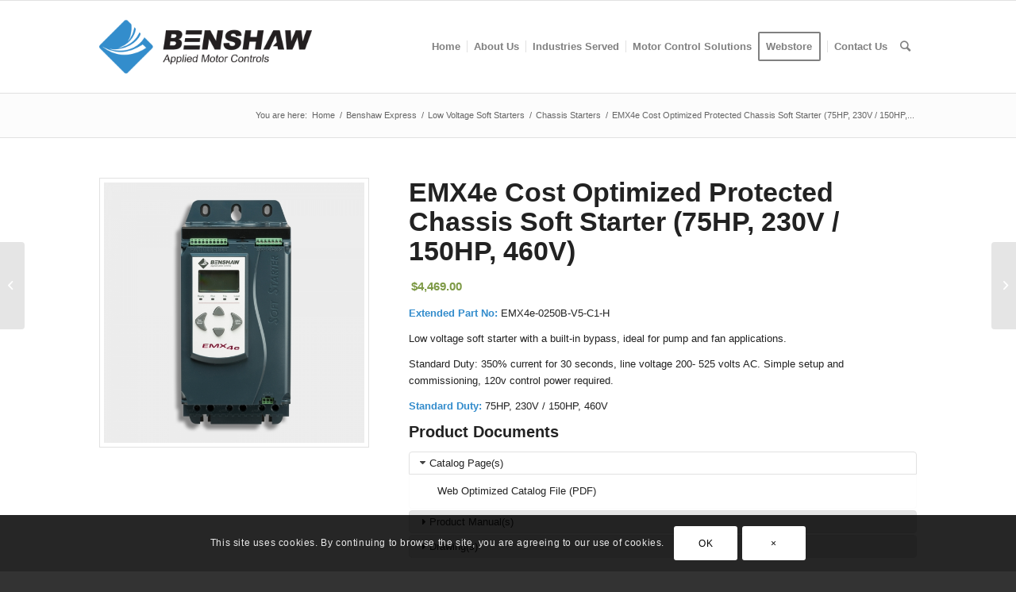

--- FILE ---
content_type: text/html; charset=UTF-8
request_url: https://benshaw.com/webstore/low-voltage-soft-starters/chassis-starters/protected-chassis/emx4e-cost-optimized-protected-chassis-soft-starter-75hp-230v-150hp-460v/
body_size: 34213
content:
<!DOCTYPE html>
<html lang="en-US" class="html_stretched responsive av-preloader-disabled av-default-lightbox  html_header_top html_logo_left html_main_nav_header html_menu_right html_large html_header_sticky html_header_shrinking_disabled html_mobile_menu_tablet html_header_searchicon html_content_align_center html_header_unstick_top_disabled html_header_stretch_disabled html_av-submenu-hidden html_av-submenu-display-click html_av-overlay-full html_av-submenu-clone html_entry_id_43187 av-cookies-consent-show-message-bar av-cookies-can-opt-out av-cookies-user-silent-accept avia-cookie-check-browser-settings av-no-preview html_text_menu_active ">
<head>
<meta charset="UTF-8" />


<!-- mobile setting -->
<meta name="viewport" content="width=device-width, initial-scale=1">

<!-- Scripts/CSS and wp_head hook -->
<script type="text/template" id="freeze-table-template">
  <div class="frzTbl antiscroll-wrap frzTbl--scrolled-to-left-edge">
    <div class="frzTbl-scroll-overlay antiscroll-inner">
        <div class="frzTbl-scroll-overlay__inner"></div>
    </div>
    <div class="frzTbl-content-wrapper">

        <!-- sticky outer heading -->
        <div class="frzTbl-fixed-heading-wrapper-outer">          
          <div class="frzTbl-fixed-heading-wrapper">
            <div class="frzTbl-fixed-heading-wrapper__inner">
              {{heading}}
            </div>    
          </div>
        </div>

        <!-- column shadows -->
        <div class="frzTbl-frozen-columns-wrapper">
          <!-- left -->
          <div class="frzTbl-frozen-columns-wrapper__columns frzTbl-frozen-columns-wrapper__columns--left {{hide-left-column}}"></div>
          <!-- right -->            
          <div class="frzTbl-frozen-columns-wrapper__columns frzTbl-frozen-columns-wrapper__columns--right {{hide-right-column}}"></div>
        </div>

        <!-- table -->
        <div class="frzTbl-table-wrapper">
          <div class="frzTbl-table-wrapper__inner">
            <div class="frzTbl-table-placeholder"></div>
          </div>
        </div>

    </div>
  </div>
</script><script type="text/template" id="tmpl-wcpt-product-form-loading-modal">
  <div class="wcpt-modal wcpt-product-form-loading-modal" data-wcpt-product-id="{{{ data.product_id }}}">
    <div class="wcpt-modal-content">
      <div class="wcpt-close-modal">
        <!-- close 'x' icon svg -->
        <span class="wcpt-icon wcpt-icon-x wcpt-close-modal-icon">
          <svg xmlns="http://www.w3.org/2000/svg" width="24" height="24" viewBox="0 0 24 24" fill="none" stroke="currentColor" stroke-width="2" stroke-linecap="round" stroke-linejoin="round" class="feather feather-x"><line x1="18" y1="6" x2="6" y2="18"></line><line x1="6" y1="6" x2="18" y2="18"></line>
          </svg>
        </span>
      </div>
      <span class="wcpt-product-form-loading-text">
        <i class="wcpt-ajax-badge">
          <!-- ajax loading icon svg -->
          <svg xmlns="http://www.w3.org/2000/svg" width="24" height="24" viewBox="0 0 24 24" fill="none" stroke="currentColor" stroke-width="2" stroke-linecap="round" stroke-linejoin="round" class="feather feather-loader" color="#384047">
            <line x1="12" y1="2" x2="12" y2="6"></line><line x1="12" y1="18" x2="12" y2="22"></line><line x1="4.93" y1="4.93" x2="7.76" y2="7.76"></line><line x1="16.24" y1="16.24" x2="19.07" y2="19.07"></line><line x1="2" y1="12" x2="6" y2="12"></line><line x1="18" y1="12" x2="22" y2="12"></line><line x1="4.93" y1="19.07" x2="7.76" y2="16.24"></line><line x1="16.24" y1="7.76" x2="19.07" y2="4.93"></line>
          </svg>
        </i>

        Loading&hellip;      </span>
    </div>
  </div>
</script>
<script type="text/template" id="tmpl-wcpt-cart-checkbox-trigger">
	<div 
		class="wcpt-cart-checkbox-trigger"
		data-wcpt-redirect-url=""
	>
		<style media="screen">
	@media(min-width:1200px){
		.wcpt-cart-checkbox-trigger {
			display: inline-block;
					}
	}
	@media(max-width:1100px){
		.wcpt-cart-checkbox-trigger {
			display: inline-block;
		}
	}

	.wcpt-cart-checkbox-trigger {
		background-color : #4CAF50; border-color : rgba(0, 0, 0, .1); color : rgba(255, 255, 255); 	}

</style>
		<span class="wcpt-icon wcpt-icon-shopping-bag wcpt-cart-checkbox-trigger__shopping-icon "   ><svg xmlns="http://www.w3.org/2000/svg" width="24" height="24" viewBox="0 0 24 24" fill="none" stroke="currentColor" stroke-width="2" stroke-linecap="round" stroke-linejoin="round" class="feather feather-shopping-bag"><path d="M6 2L3 6v14a2 2 0 0 0 2 2h14a2 2 0 0 0 2-2V6l-3-4z"></path><line x1="3" y1="6" x2="21" y2="6"></line><path d="M16 10a4 4 0 0 1-8 0"></path></svg></span>		<span class="wcpt-cart-checkbox-trigger__text">Add selected (<span class="wcpt-total-selected"></span>) to cart</span>
		<span class="wcpt-cart-checkbox-trigger__close">✕</span>
	</div>
</script><meta name='robots' content='index, follow, max-image-preview:large, max-snippet:-1, max-video-preview:-1' />
	<style>img:is([sizes="auto" i], [sizes^="auto," i]) { contain-intrinsic-size: 3000px 1500px }</style>
	
	<!-- This site is optimized with the Yoast SEO Premium plugin v25.8 (Yoast SEO v25.9) - https://yoast.com/wordpress/plugins/seo/ -->
	<title>EMX4e Cost Optimized Protected Chassis Soft Starter (75HP, 230V / 150HP, 460V) | Benshaw Inc.</title>
	<meta name="description" content="Extended Part No: EMX4e-0250B-V5-C1-H Low voltage soft starter with a built-in bypass, ideal for pump and fan applications. Standard Duty: 350% current for 30 seconds, line voltage 200- 525 volts AC. Simple setup and commissioning, 120v control power required. Standard Duty: 75HP, 230V / 150HP, 460V" />
	<link rel="canonical" href="https://benshaw.com/webstore/low-voltage-soft-starters/chassis-starters/protected-chassis/emx4e-cost-optimized-protected-chassis-soft-starter-75hp-230v-150hp-460v/" />
	<meta property="og:locale" content="en_US" />
	<meta property="og:type" content="product" />
	<meta property="og:title" content="EMX4e Cost Optimized Protected Chassis Soft Starter (75HP, 230V / 150HP, 460V)" />
	<meta property="og:description" content="Extended Part No: EMX4e-0250B-V5-C1-H  Low voltage soft starter with a built-in bypass, ideal for pump and fan applications.  Standard Duty: 350% current for 30 seconds, line voltage 200- 525 volts AC. Simple setup and commissioning, 120v control power required.  Standard Duty: 75HP, 230V / 150HP, 460V" />
	<meta property="og:url" content="https://benshaw.com/webstore/low-voltage-soft-starters/chassis-starters/protected-chassis/emx4e-cost-optimized-protected-chassis-soft-starter-75hp-230v-150hp-460v/" />
	<meta property="og:site_name" content="Benshaw Inc." />
	<meta property="article:modified_time" content="2025-10-02T13:18:59+00:00" />
	<meta property="og:image" content="https://benshaw.com/wp-content/uploads/2020/06/benshaw-sku-2119096-001.jpg" />
	<meta property="og:image:width" content="1000" />
	<meta property="og:image:height" content="1000" />
	<meta property="og:image:type" content="image/jpeg" />
	<meta name="twitter:card" content="summary_large_image" />
	<meta name="twitter:site" content="@BenshawInc" />
	<script type="application/ld+json" class="yoast-schema-graph">{"@context":"https://schema.org","@graph":[{"@type":["WebPage","ItemPage"],"@id":"https://benshaw.com/webstore/low-voltage-soft-starters/chassis-starters/protected-chassis/emx4e-cost-optimized-protected-chassis-soft-starter-75hp-230v-150hp-460v/","url":"https://benshaw.com/webstore/low-voltage-soft-starters/chassis-starters/protected-chassis/emx4e-cost-optimized-protected-chassis-soft-starter-75hp-230v-150hp-460v/","name":"EMX4e Cost Optimized Protected Chassis Soft Starter (75HP, 230V / 150HP, 460V) | Benshaw Inc.","isPartOf":{"@id":"https://benshaw.com/#website"},"primaryImageOfPage":{"@id":"https://benshaw.com/webstore/low-voltage-soft-starters/chassis-starters/protected-chassis/emx4e-cost-optimized-protected-chassis-soft-starter-75hp-230v-150hp-460v/#primaryimage"},"image":{"@id":"https://benshaw.com/webstore/low-voltage-soft-starters/chassis-starters/protected-chassis/emx4e-cost-optimized-protected-chassis-soft-starter-75hp-230v-150hp-460v/#primaryimage"},"thumbnailUrl":"https://benshaw.com/wp-content/uploads/2020/06/benshaw-sku-2119096-001.jpg","breadcrumb":{"@id":"https://benshaw.com/webstore/low-voltage-soft-starters/chassis-starters/protected-chassis/emx4e-cost-optimized-protected-chassis-soft-starter-75hp-230v-150hp-460v/#breadcrumb"},"inLanguage":"en-US","potentialAction":{"@type":"BuyAction","target":"https://benshaw.com/webstore/low-voltage-soft-starters/chassis-starters/protected-chassis/emx4e-cost-optimized-protected-chassis-soft-starter-75hp-230v-150hp-460v/"}},{"@type":"ImageObject","inLanguage":"en-US","@id":"https://benshaw.com/webstore/low-voltage-soft-starters/chassis-starters/protected-chassis/emx4e-cost-optimized-protected-chassis-soft-starter-75hp-230v-150hp-460v/#primaryimage","url":"https://benshaw.com/wp-content/uploads/2020/06/benshaw-sku-2119096-001.jpg","contentUrl":"https://benshaw.com/wp-content/uploads/2020/06/benshaw-sku-2119096-001.jpg","width":1000,"height":1000,"caption":"Part No 2119096"},{"@type":"BreadcrumbList","@id":"https://benshaw.com/webstore/low-voltage-soft-starters/chassis-starters/protected-chassis/emx4e-cost-optimized-protected-chassis-soft-starter-75hp-230v-150hp-460v/#breadcrumb","itemListElement":[{"@type":"ListItem","position":1,"name":"Home","item":"https://benshaw.com/"},{"@type":"ListItem","position":2,"name":"Benshaw Express","item":"https://benshaw.com/shop/"},{"@type":"ListItem","position":3,"name":"EMX4e Cost Optimized Protected Chassis Soft Starter (75HP, 230V / 150HP, 460V)"}]},{"@type":"WebSite","@id":"https://benshaw.com/#website","url":"https://benshaw.com/","name":"Benshaw Inc.","description":"Applied Motor Controls","publisher":{"@id":"https://benshaw.com/#organization"},"potentialAction":[{"@type":"SearchAction","target":{"@type":"EntryPoint","urlTemplate":"https://benshaw.com/?s={search_term_string}"},"query-input":{"@type":"PropertyValueSpecification","valueRequired":true,"valueName":"search_term_string"}}],"inLanguage":"en-US"},{"@type":"Organization","@id":"https://benshaw.com/#organization","name":"Benshaw Inc.","url":"https://benshaw.com/","logo":{"@type":"ImageObject","inLanguage":"en-US","@id":"https://benshaw.com/#/schema/logo/image/","url":"https://benshaw.com/wp-content/uploads/2019/10/benshaw-logo-header.png","contentUrl":"https://benshaw.com/wp-content/uploads/2019/10/benshaw-logo-header.png","width":720,"height":312,"caption":"Benshaw Inc."},"image":{"@id":"https://benshaw.com/#/schema/logo/image/"},"sameAs":["https://www.facebook.com/BenshawInc","https://x.com/BenshawInc","https://www.linkedin.com/company/benshaw-inc","https://en.wikipedia.org/wiki/Benshaw"]}]}</script>
	<meta property="product:price:amount" content="4469.00" />
	<meta property="product:price:currency" content="USD" />
	<meta property="og:availability" content="instock" />
	<meta property="product:availability" content="instock" />
	<meta property="product:retailer_item_id" content="2119096" />
	<meta property="product:condition" content="new" />
	<!-- / Yoast SEO Premium plugin. -->


<link rel='dns-prefetch' href='//www.google.com' />
<link rel='dns-prefetch' href='//js.braintreegateway.com' />

<link rel="alternate" type="application/rss+xml" title="Benshaw Inc. &raquo; Feed" href="https://benshaw.com/feed/" />
<link rel="alternate" type="application/rss+xml" title="Benshaw Inc. &raquo; Comments Feed" href="https://benshaw.com/comments/feed/" />
<link rel="alternate" type="text/calendar" title="Benshaw Inc. &raquo; iCal Feed" href="https://benshaw.com/events/?ical=1" />
<link rel='stylesheet' id='wt-sc-blocks-gift-coupon-editor-css' href='https://benshaw.com/wp-content/plugins/wt-smart-coupon-pro/blocks/build/gift-coupon/index.css?ver=1.0.0' type='text/css' media='all' />
<link rel='stylesheet' id='avia-woocommerce-css-css' href='https://benshaw.com/wp-content/themes/enfold/config-woocommerce/woocommerce-mod.css?ver=63637f24ab43b23668a6547759a36b87' type='text/css' media='all' />
<link rel='stylesheet' id='afreg-front-css-css' href='https://benshaw.com/wp-content/plugins/b2b/additional_classes/../assets/css/afreg_front.css?ver=1.0' type='text/css' media='all' />
<link rel='stylesheet' id='color-spectrum-css-css' href='https://benshaw.com/wp-content/plugins/b2b/additional_classes/../assets/css/afreg_color_spectrum.css?ver=1.0' type='text/css' media='all' />
<link rel='stylesheet' id='addify_csp_front_css-css' href='https://benshaw.com/wp-content/plugins/b2b/additional_classes/../assets/css/addify_csp_front_css.css?ver=1.0' type='text/css' media='all' />
<link rel='stylesheet' id='avia-grid-css' href='https://benshaw.com/wp-content/themes/enfold/css/grid.css?ver=4.6.3.1' type='text/css' media='all' />
<link rel='stylesheet' id='avia-base-css' href='https://benshaw.com/wp-content/themes/enfold/css/base.css?ver=4.6.3.1' type='text/css' media='all' />
<link rel='stylesheet' id='avia-layout-css' href='https://benshaw.com/wp-content/themes/enfold/css/layout.css?ver=4.6.3.1' type='text/css' media='all' />
<link rel='stylesheet' id='avia-module-audioplayer-css' href='https://benshaw.com/wp-content/themes/enfold/config-templatebuilder/avia-shortcodes/audio-player/audio-player.css?ver=63637f24ab43b23668a6547759a36b87' type='text/css' media='all' />
<link rel='stylesheet' id='avia-module-blog-css' href='https://benshaw.com/wp-content/themes/enfold/config-templatebuilder/avia-shortcodes/blog/blog.css?ver=63637f24ab43b23668a6547759a36b87' type='text/css' media='all' />
<link rel='stylesheet' id='avia-module-postslider-css' href='https://benshaw.com/wp-content/themes/enfold/config-templatebuilder/avia-shortcodes/postslider/postslider.css?ver=63637f24ab43b23668a6547759a36b87' type='text/css' media='all' />
<link rel='stylesheet' id='avia-module-button-css' href='https://benshaw.com/wp-content/themes/enfold/config-templatebuilder/avia-shortcodes/buttons/buttons.css?ver=63637f24ab43b23668a6547759a36b87' type='text/css' media='all' />
<link rel='stylesheet' id='avia-module-buttonrow-css' href='https://benshaw.com/wp-content/themes/enfold/config-templatebuilder/avia-shortcodes/buttonrow/buttonrow.css?ver=63637f24ab43b23668a6547759a36b87' type='text/css' media='all' />
<link rel='stylesheet' id='avia-module-button-fullwidth-css' href='https://benshaw.com/wp-content/themes/enfold/config-templatebuilder/avia-shortcodes/buttons_fullwidth/buttons_fullwidth.css?ver=63637f24ab43b23668a6547759a36b87' type='text/css' media='all' />
<link rel='stylesheet' id='avia-module-catalogue-css' href='https://benshaw.com/wp-content/themes/enfold/config-templatebuilder/avia-shortcodes/catalogue/catalogue.css?ver=63637f24ab43b23668a6547759a36b87' type='text/css' media='all' />
<link rel='stylesheet' id='avia-module-comments-css' href='https://benshaw.com/wp-content/themes/enfold/config-templatebuilder/avia-shortcodes/comments/comments.css?ver=63637f24ab43b23668a6547759a36b87' type='text/css' media='all' />
<link rel='stylesheet' id='avia-module-contact-css' href='https://benshaw.com/wp-content/themes/enfold/config-templatebuilder/avia-shortcodes/contact/contact.css?ver=63637f24ab43b23668a6547759a36b87' type='text/css' media='all' />
<link rel='stylesheet' id='avia-module-slideshow-css' href='https://benshaw.com/wp-content/themes/enfold/config-templatebuilder/avia-shortcodes/slideshow/slideshow.css?ver=63637f24ab43b23668a6547759a36b87' type='text/css' media='all' />
<link rel='stylesheet' id='avia-module-slideshow-contentpartner-css' href='https://benshaw.com/wp-content/themes/enfold/config-templatebuilder/avia-shortcodes/contentslider/contentslider.css?ver=63637f24ab43b23668a6547759a36b87' type='text/css' media='all' />
<link rel='stylesheet' id='avia-module-countdown-css' href='https://benshaw.com/wp-content/themes/enfold/config-templatebuilder/avia-shortcodes/countdown/countdown.css?ver=63637f24ab43b23668a6547759a36b87' type='text/css' media='all' />
<link rel='stylesheet' id='avia-module-events-upcoming-css' href='https://benshaw.com/wp-content/themes/enfold/config-templatebuilder/avia-shortcodes/events_upcoming/events_upcoming.css?ver=63637f24ab43b23668a6547759a36b87' type='text/css' media='all' />
<link rel='stylesheet' id='avia-module-gallery-css' href='https://benshaw.com/wp-content/themes/enfold/config-templatebuilder/avia-shortcodes/gallery/gallery.css?ver=63637f24ab43b23668a6547759a36b87' type='text/css' media='all' />
<link rel='stylesheet' id='avia-module-gallery-hor-css' href='https://benshaw.com/wp-content/themes/enfold/config-templatebuilder/avia-shortcodes/gallery_horizontal/gallery_horizontal.css?ver=63637f24ab43b23668a6547759a36b87' type='text/css' media='all' />
<link rel='stylesheet' id='avia-module-maps-css' href='https://benshaw.com/wp-content/themes/enfold/config-templatebuilder/avia-shortcodes/google_maps/google_maps.css?ver=63637f24ab43b23668a6547759a36b87' type='text/css' media='all' />
<link rel='stylesheet' id='avia-module-gridrow-css' href='https://benshaw.com/wp-content/themes/enfold/config-templatebuilder/avia-shortcodes/grid_row/grid_row.css?ver=63637f24ab43b23668a6547759a36b87' type='text/css' media='all' />
<link rel='stylesheet' id='avia-module-heading-css' href='https://benshaw.com/wp-content/themes/enfold/config-templatebuilder/avia-shortcodes/heading/heading.css?ver=63637f24ab43b23668a6547759a36b87' type='text/css' media='all' />
<link rel='stylesheet' id='avia-module-rotator-css' href='https://benshaw.com/wp-content/themes/enfold/config-templatebuilder/avia-shortcodes/headline_rotator/headline_rotator.css?ver=63637f24ab43b23668a6547759a36b87' type='text/css' media='all' />
<link rel='stylesheet' id='avia-module-hr-css' href='https://benshaw.com/wp-content/themes/enfold/config-templatebuilder/avia-shortcodes/hr/hr.css?ver=63637f24ab43b23668a6547759a36b87' type='text/css' media='all' />
<link rel='stylesheet' id='avia-module-icon-css' href='https://benshaw.com/wp-content/themes/enfold/config-templatebuilder/avia-shortcodes/icon/icon.css?ver=63637f24ab43b23668a6547759a36b87' type='text/css' media='all' />
<link rel='stylesheet' id='avia-module-iconbox-css' href='https://benshaw.com/wp-content/themes/enfold/config-templatebuilder/avia-shortcodes/iconbox/iconbox.css?ver=63637f24ab43b23668a6547759a36b87' type='text/css' media='all' />
<link rel='stylesheet' id='avia-module-icongrid-css' href='https://benshaw.com/wp-content/themes/enfold/config-templatebuilder/avia-shortcodes/icongrid/icongrid.css?ver=63637f24ab43b23668a6547759a36b87' type='text/css' media='all' />
<link rel='stylesheet' id='avia-module-iconlist-css' href='https://benshaw.com/wp-content/themes/enfold/config-templatebuilder/avia-shortcodes/iconlist/iconlist.css?ver=63637f24ab43b23668a6547759a36b87' type='text/css' media='all' />
<link rel='stylesheet' id='avia-module-image-css' href='https://benshaw.com/wp-content/themes/enfold/config-templatebuilder/avia-shortcodes/image/image.css?ver=63637f24ab43b23668a6547759a36b87' type='text/css' media='all' />
<link rel='stylesheet' id='avia-module-hotspot-css' href='https://benshaw.com/wp-content/themes/enfold/config-templatebuilder/avia-shortcodes/image_hotspots/image_hotspots.css?ver=63637f24ab43b23668a6547759a36b87' type='text/css' media='all' />
<link rel='stylesheet' id='avia-module-magazine-css' href='https://benshaw.com/wp-content/themes/enfold/config-templatebuilder/avia-shortcodes/magazine/magazine.css?ver=63637f24ab43b23668a6547759a36b87' type='text/css' media='all' />
<link rel='stylesheet' id='avia-module-masonry-css' href='https://benshaw.com/wp-content/themes/enfold/config-templatebuilder/avia-shortcodes/masonry_entries/masonry_entries.css?ver=63637f24ab43b23668a6547759a36b87' type='text/css' media='all' />
<link rel='stylesheet' id='avia-siteloader-css' href='https://benshaw.com/wp-content/themes/enfold/css/avia-snippet-site-preloader.css?ver=63637f24ab43b23668a6547759a36b87' type='text/css' media='all' />
<link rel='stylesheet' id='avia-module-menu-css' href='https://benshaw.com/wp-content/themes/enfold/config-templatebuilder/avia-shortcodes/menu/menu.css?ver=63637f24ab43b23668a6547759a36b87' type='text/css' media='all' />
<link rel='stylesheet' id='avia-modfule-notification-css' href='https://benshaw.com/wp-content/themes/enfold/config-templatebuilder/avia-shortcodes/notification/notification.css?ver=63637f24ab43b23668a6547759a36b87' type='text/css' media='all' />
<link rel='stylesheet' id='avia-module-numbers-css' href='https://benshaw.com/wp-content/themes/enfold/config-templatebuilder/avia-shortcodes/numbers/numbers.css?ver=63637f24ab43b23668a6547759a36b87' type='text/css' media='all' />
<link rel='stylesheet' id='avia-module-portfolio-css' href='https://benshaw.com/wp-content/themes/enfold/config-templatebuilder/avia-shortcodes/portfolio/portfolio.css?ver=63637f24ab43b23668a6547759a36b87' type='text/css' media='all' />
<link rel='stylesheet' id='avia-module-progress-bar-css' href='https://benshaw.com/wp-content/themes/enfold/config-templatebuilder/avia-shortcodes/progressbar/progressbar.css?ver=63637f24ab43b23668a6547759a36b87' type='text/css' media='all' />
<link rel='stylesheet' id='avia-module-promobox-css' href='https://benshaw.com/wp-content/themes/enfold/config-templatebuilder/avia-shortcodes/promobox/promobox.css?ver=63637f24ab43b23668a6547759a36b87' type='text/css' media='all' />
<link rel='stylesheet' id='avia-sc-search-css' href='https://benshaw.com/wp-content/themes/enfold/config-templatebuilder/avia-shortcodes/search/search.css?ver=63637f24ab43b23668a6547759a36b87' type='text/css' media='all' />
<link rel='stylesheet' id='avia-module-slideshow-accordion-css' href='https://benshaw.com/wp-content/themes/enfold/config-templatebuilder/avia-shortcodes/slideshow_accordion/slideshow_accordion.css?ver=63637f24ab43b23668a6547759a36b87' type='text/css' media='all' />
<link rel='stylesheet' id='avia-module-slideshow-feature-image-css' href='https://benshaw.com/wp-content/themes/enfold/config-templatebuilder/avia-shortcodes/slideshow_feature_image/slideshow_feature_image.css?ver=63637f24ab43b23668a6547759a36b87' type='text/css' media='all' />
<link rel='stylesheet' id='avia-module-slideshow-fullsize-css' href='https://benshaw.com/wp-content/themes/enfold/config-templatebuilder/avia-shortcodes/slideshow_fullsize/slideshow_fullsize.css?ver=63637f24ab43b23668a6547759a36b87' type='text/css' media='all' />
<link rel='stylesheet' id='avia-module-slideshow-fullscreen-css' href='https://benshaw.com/wp-content/themes/enfold/config-templatebuilder/avia-shortcodes/slideshow_fullscreen/slideshow_fullscreen.css?ver=63637f24ab43b23668a6547759a36b87' type='text/css' media='all' />
<link rel='stylesheet' id='avia-module-social-css' href='https://benshaw.com/wp-content/themes/enfold/config-templatebuilder/avia-shortcodes/social_share/social_share.css?ver=63637f24ab43b23668a6547759a36b87' type='text/css' media='all' />
<link rel='stylesheet' id='avia-module-tabsection-css' href='https://benshaw.com/wp-content/themes/enfold/config-templatebuilder/avia-shortcodes/tab_section/tab_section.css?ver=63637f24ab43b23668a6547759a36b87' type='text/css' media='all' />
<link rel='stylesheet' id='avia-module-table-css' href='https://benshaw.com/wp-content/themes/enfold/config-templatebuilder/avia-shortcodes/table/table.css?ver=63637f24ab43b23668a6547759a36b87' type='text/css' media='all' />
<link rel='stylesheet' id='avia-module-tabs-css' href='https://benshaw.com/wp-content/themes/enfold/config-templatebuilder/avia-shortcodes/tabs/tabs.css?ver=63637f24ab43b23668a6547759a36b87' type='text/css' media='all' />
<link rel='stylesheet' id='avia-module-team-css' href='https://benshaw.com/wp-content/themes/enfold/config-templatebuilder/avia-shortcodes/team/team.css?ver=63637f24ab43b23668a6547759a36b87' type='text/css' media='all' />
<link rel='stylesheet' id='avia-module-testimonials-css' href='https://benshaw.com/wp-content/themes/enfold/config-templatebuilder/avia-shortcodes/testimonials/testimonials.css?ver=63637f24ab43b23668a6547759a36b87' type='text/css' media='all' />
<link rel='stylesheet' id='avia-module-timeline-css' href='https://benshaw.com/wp-content/themes/enfold/config-templatebuilder/avia-shortcodes/timeline/timeline.css?ver=63637f24ab43b23668a6547759a36b87' type='text/css' media='all' />
<link rel='stylesheet' id='avia-module-toggles-css' href='https://benshaw.com/wp-content/themes/enfold/config-templatebuilder/avia-shortcodes/toggles/toggles.css?ver=63637f24ab43b23668a6547759a36b87' type='text/css' media='all' />
<link rel='stylesheet' id='avia-module-video-css' href='https://benshaw.com/wp-content/themes/enfold/config-templatebuilder/avia-shortcodes/video/video.css?ver=63637f24ab43b23668a6547759a36b87' type='text/css' media='all' />
<link rel='stylesheet' id='wp-block-library-css' href='https://benshaw.com/wp-includes/css/dist/block-library/style.min.css?ver=63637f24ab43b23668a6547759a36b87' type='text/css' media='all' />
<style id='classic-theme-styles-inline-css' type='text/css'>
/*! This file is auto-generated */
.wp-block-button__link{color:#fff;background-color:#32373c;border-radius:9999px;box-shadow:none;text-decoration:none;padding:calc(.667em + 2px) calc(1.333em + 2px);font-size:1.125em}.wp-block-file__button{background:#32373c;color:#fff;text-decoration:none}
</style>
<style id='global-styles-inline-css' type='text/css'>
:root{--wp--preset--aspect-ratio--square: 1;--wp--preset--aspect-ratio--4-3: 4/3;--wp--preset--aspect-ratio--3-4: 3/4;--wp--preset--aspect-ratio--3-2: 3/2;--wp--preset--aspect-ratio--2-3: 2/3;--wp--preset--aspect-ratio--16-9: 16/9;--wp--preset--aspect-ratio--9-16: 9/16;--wp--preset--color--black: #000000;--wp--preset--color--cyan-bluish-gray: #abb8c3;--wp--preset--color--white: #ffffff;--wp--preset--color--pale-pink: #f78da7;--wp--preset--color--vivid-red: #cf2e2e;--wp--preset--color--luminous-vivid-orange: #ff6900;--wp--preset--color--luminous-vivid-amber: #fcb900;--wp--preset--color--light-green-cyan: #7bdcb5;--wp--preset--color--vivid-green-cyan: #00d084;--wp--preset--color--pale-cyan-blue: #8ed1fc;--wp--preset--color--vivid-cyan-blue: #0693e3;--wp--preset--color--vivid-purple: #9b51e0;--wp--preset--gradient--vivid-cyan-blue-to-vivid-purple: linear-gradient(135deg,rgba(6,147,227,1) 0%,rgb(155,81,224) 100%);--wp--preset--gradient--light-green-cyan-to-vivid-green-cyan: linear-gradient(135deg,rgb(122,220,180) 0%,rgb(0,208,130) 100%);--wp--preset--gradient--luminous-vivid-amber-to-luminous-vivid-orange: linear-gradient(135deg,rgba(252,185,0,1) 0%,rgba(255,105,0,1) 100%);--wp--preset--gradient--luminous-vivid-orange-to-vivid-red: linear-gradient(135deg,rgba(255,105,0,1) 0%,rgb(207,46,46) 100%);--wp--preset--gradient--very-light-gray-to-cyan-bluish-gray: linear-gradient(135deg,rgb(238,238,238) 0%,rgb(169,184,195) 100%);--wp--preset--gradient--cool-to-warm-spectrum: linear-gradient(135deg,rgb(74,234,220) 0%,rgb(151,120,209) 20%,rgb(207,42,186) 40%,rgb(238,44,130) 60%,rgb(251,105,98) 80%,rgb(254,248,76) 100%);--wp--preset--gradient--blush-light-purple: linear-gradient(135deg,rgb(255,206,236) 0%,rgb(152,150,240) 100%);--wp--preset--gradient--blush-bordeaux: linear-gradient(135deg,rgb(254,205,165) 0%,rgb(254,45,45) 50%,rgb(107,0,62) 100%);--wp--preset--gradient--luminous-dusk: linear-gradient(135deg,rgb(255,203,112) 0%,rgb(199,81,192) 50%,rgb(65,88,208) 100%);--wp--preset--gradient--pale-ocean: linear-gradient(135deg,rgb(255,245,203) 0%,rgb(182,227,212) 50%,rgb(51,167,181) 100%);--wp--preset--gradient--electric-grass: linear-gradient(135deg,rgb(202,248,128) 0%,rgb(113,206,126) 100%);--wp--preset--gradient--midnight: linear-gradient(135deg,rgb(2,3,129) 0%,rgb(40,116,252) 100%);--wp--preset--font-size--small: 13px;--wp--preset--font-size--medium: 20px;--wp--preset--font-size--large: 36px;--wp--preset--font-size--x-large: 42px;--wp--preset--spacing--20: 0.44rem;--wp--preset--spacing--30: 0.67rem;--wp--preset--spacing--40: 1rem;--wp--preset--spacing--50: 1.5rem;--wp--preset--spacing--60: 2.25rem;--wp--preset--spacing--70: 3.38rem;--wp--preset--spacing--80: 5.06rem;--wp--preset--shadow--natural: 6px 6px 9px rgba(0, 0, 0, 0.2);--wp--preset--shadow--deep: 12px 12px 50px rgba(0, 0, 0, 0.4);--wp--preset--shadow--sharp: 6px 6px 0px rgba(0, 0, 0, 0.2);--wp--preset--shadow--outlined: 6px 6px 0px -3px rgba(255, 255, 255, 1), 6px 6px rgba(0, 0, 0, 1);--wp--preset--shadow--crisp: 6px 6px 0px rgba(0, 0, 0, 1);}:where(.is-layout-flex){gap: 0.5em;}:where(.is-layout-grid){gap: 0.5em;}body .is-layout-flex{display: flex;}.is-layout-flex{flex-wrap: wrap;align-items: center;}.is-layout-flex > :is(*, div){margin: 0;}body .is-layout-grid{display: grid;}.is-layout-grid > :is(*, div){margin: 0;}:where(.wp-block-columns.is-layout-flex){gap: 2em;}:where(.wp-block-columns.is-layout-grid){gap: 2em;}:where(.wp-block-post-template.is-layout-flex){gap: 1.25em;}:where(.wp-block-post-template.is-layout-grid){gap: 1.25em;}.has-black-color{color: var(--wp--preset--color--black) !important;}.has-cyan-bluish-gray-color{color: var(--wp--preset--color--cyan-bluish-gray) !important;}.has-white-color{color: var(--wp--preset--color--white) !important;}.has-pale-pink-color{color: var(--wp--preset--color--pale-pink) !important;}.has-vivid-red-color{color: var(--wp--preset--color--vivid-red) !important;}.has-luminous-vivid-orange-color{color: var(--wp--preset--color--luminous-vivid-orange) !important;}.has-luminous-vivid-amber-color{color: var(--wp--preset--color--luminous-vivid-amber) !important;}.has-light-green-cyan-color{color: var(--wp--preset--color--light-green-cyan) !important;}.has-vivid-green-cyan-color{color: var(--wp--preset--color--vivid-green-cyan) !important;}.has-pale-cyan-blue-color{color: var(--wp--preset--color--pale-cyan-blue) !important;}.has-vivid-cyan-blue-color{color: var(--wp--preset--color--vivid-cyan-blue) !important;}.has-vivid-purple-color{color: var(--wp--preset--color--vivid-purple) !important;}.has-black-background-color{background-color: var(--wp--preset--color--black) !important;}.has-cyan-bluish-gray-background-color{background-color: var(--wp--preset--color--cyan-bluish-gray) !important;}.has-white-background-color{background-color: var(--wp--preset--color--white) !important;}.has-pale-pink-background-color{background-color: var(--wp--preset--color--pale-pink) !important;}.has-vivid-red-background-color{background-color: var(--wp--preset--color--vivid-red) !important;}.has-luminous-vivid-orange-background-color{background-color: var(--wp--preset--color--luminous-vivid-orange) !important;}.has-luminous-vivid-amber-background-color{background-color: var(--wp--preset--color--luminous-vivid-amber) !important;}.has-light-green-cyan-background-color{background-color: var(--wp--preset--color--light-green-cyan) !important;}.has-vivid-green-cyan-background-color{background-color: var(--wp--preset--color--vivid-green-cyan) !important;}.has-pale-cyan-blue-background-color{background-color: var(--wp--preset--color--pale-cyan-blue) !important;}.has-vivid-cyan-blue-background-color{background-color: var(--wp--preset--color--vivid-cyan-blue) !important;}.has-vivid-purple-background-color{background-color: var(--wp--preset--color--vivid-purple) !important;}.has-black-border-color{border-color: var(--wp--preset--color--black) !important;}.has-cyan-bluish-gray-border-color{border-color: var(--wp--preset--color--cyan-bluish-gray) !important;}.has-white-border-color{border-color: var(--wp--preset--color--white) !important;}.has-pale-pink-border-color{border-color: var(--wp--preset--color--pale-pink) !important;}.has-vivid-red-border-color{border-color: var(--wp--preset--color--vivid-red) !important;}.has-luminous-vivid-orange-border-color{border-color: var(--wp--preset--color--luminous-vivid-orange) !important;}.has-luminous-vivid-amber-border-color{border-color: var(--wp--preset--color--luminous-vivid-amber) !important;}.has-light-green-cyan-border-color{border-color: var(--wp--preset--color--light-green-cyan) !important;}.has-vivid-green-cyan-border-color{border-color: var(--wp--preset--color--vivid-green-cyan) !important;}.has-pale-cyan-blue-border-color{border-color: var(--wp--preset--color--pale-cyan-blue) !important;}.has-vivid-cyan-blue-border-color{border-color: var(--wp--preset--color--vivid-cyan-blue) !important;}.has-vivid-purple-border-color{border-color: var(--wp--preset--color--vivid-purple) !important;}.has-vivid-cyan-blue-to-vivid-purple-gradient-background{background: var(--wp--preset--gradient--vivid-cyan-blue-to-vivid-purple) !important;}.has-light-green-cyan-to-vivid-green-cyan-gradient-background{background: var(--wp--preset--gradient--light-green-cyan-to-vivid-green-cyan) !important;}.has-luminous-vivid-amber-to-luminous-vivid-orange-gradient-background{background: var(--wp--preset--gradient--luminous-vivid-amber-to-luminous-vivid-orange) !important;}.has-luminous-vivid-orange-to-vivid-red-gradient-background{background: var(--wp--preset--gradient--luminous-vivid-orange-to-vivid-red) !important;}.has-very-light-gray-to-cyan-bluish-gray-gradient-background{background: var(--wp--preset--gradient--very-light-gray-to-cyan-bluish-gray) !important;}.has-cool-to-warm-spectrum-gradient-background{background: var(--wp--preset--gradient--cool-to-warm-spectrum) !important;}.has-blush-light-purple-gradient-background{background: var(--wp--preset--gradient--blush-light-purple) !important;}.has-blush-bordeaux-gradient-background{background: var(--wp--preset--gradient--blush-bordeaux) !important;}.has-luminous-dusk-gradient-background{background: var(--wp--preset--gradient--luminous-dusk) !important;}.has-pale-ocean-gradient-background{background: var(--wp--preset--gradient--pale-ocean) !important;}.has-electric-grass-gradient-background{background: var(--wp--preset--gradient--electric-grass) !important;}.has-midnight-gradient-background{background: var(--wp--preset--gradient--midnight) !important;}.has-small-font-size{font-size: var(--wp--preset--font-size--small) !important;}.has-medium-font-size{font-size: var(--wp--preset--font-size--medium) !important;}.has-large-font-size{font-size: var(--wp--preset--font-size--large) !important;}.has-x-large-font-size{font-size: var(--wp--preset--font-size--x-large) !important;}
:where(.wp-block-post-template.is-layout-flex){gap: 1.25em;}:where(.wp-block-post-template.is-layout-grid){gap: 1.25em;}
:where(.wp-block-columns.is-layout-flex){gap: 2em;}:where(.wp-block-columns.is-layout-grid){gap: 2em;}
:root :where(.wp-block-pullquote){font-size: 1.5em;line-height: 1.6;}
</style>
<link rel='stylesheet' id='afrfq-front-css' href='https://benshaw.com/wp-content/plugins/b2b/woocommerce-request-a-quote/assets/css/afrfq_front.css?ver=1.1' type='text/css' media='all' />
<link rel='stylesheet' id='jquery-model-css' href='https://benshaw.com/wp-content/plugins/b2b/woocommerce-request-a-quote/assets/css/jquery.modal.min.css?ver=1.0' type='text/css' media='all' />
<link rel='stylesheet' id='dashicons-css' href='https://benshaw.com/wp-includes/css/dashicons.min.css?ver=63637f24ab43b23668a6547759a36b87' type='text/css' media='all' />
<link rel='stylesheet' id='afpvu-front-css' href='https://benshaw.com/wp-content/plugins/b2b/products-visibility-by-user-roles/assets/css/afpvu_front.css?ver=1.0' type='text/css' media='all' />
<link rel='stylesheet' id='aftax-frontc-css' href='https://benshaw.com/wp-content/plugins/b2b/additional_classes/../assets/css/aftax_front.css?ver=1.0' type='text/css' media='all' />
<link rel='stylesheet' id='magnific-popup-style-css' href='https://benshaw.com/wp-content/plugins/iconic-woo-sales-booster/assets/vendor/magnific/magnific-popup.css?ver=1.25.1' type='text/css' media='all' />
<link rel='stylesheet' id='iconic_wsb_frontend_style-css' href='https://benshaw.com/wp-content/plugins/iconic-woo-sales-booster/assets/frontend/css/main.css?ver=1.25.1' type='text/css' media='all' />
<link rel='stylesheet' id='antiscroll-css' href='https://benshaw.com/wp-content/plugins/wc-product-table-pro/assets/antiscroll/css.min.css?ver=3.8.5' type='text/css' media='all' />
<link rel='stylesheet' id='freeze_table-css' href='https://benshaw.com/wp-content/plugins/wc-product-table-pro/assets/freeze_table_v2/css.min.css?ver=3.8.5' type='text/css' media='all' />
<link rel='stylesheet' id='photoswipe-css' href='https://benshaw.com/wp-content/plugins/woocommerce/assets/css/photoswipe/photoswipe.min.css?ver=3.8.5' type='text/css' media='all' />
<link rel='stylesheet' id='photoswipe-default-skin-css' href='https://benshaw.com/wp-content/plugins/woocommerce/assets/css/photoswipe/default-skin/default-skin.min.css?ver=3.8.5' type='text/css' media='all' />
<link rel='stylesheet' id='multirange-css' href='https://benshaw.com/wp-content/plugins/wc-product-table-pro/assets/multirange/css.min.css?ver=3.8.5' type='text/css' media='all' />
<link rel='stylesheet' id='wcpt-css' href='https://benshaw.com/wp-content/plugins/wc-product-table-pro/assets/css.min.css?ver=3.8.5' type='text/css' media='all' />
<style id='wcpt-inline-css' type='text/css'>

    .mejs-button>button {
      background: transparent url(https://benshaw.com/wp-includes/js/mediaelement/mejs-controls.svg) !important;
    }
    .mejs-mute>button {
      background-position: -60px 0 !important;
    }    
    .mejs-unmute>button {
      background-position: -40px 0 !important;
    }    
    .mejs-pause>button {
      background-position: -20px 0 !important;
    }    
  

      .wcpt-range-options-main input[type=number] {
          width: 60px !important;
          height: 36px !important;
          margin-right: 5px !important;
          margin-bottom: 0 !important;
          display: inline-block !important;
          padding: 0 0 0 5px !important;
      }

      .wcpt div form.cart div.quantity {
        float: none !important;
        margin: 0 5px 5px 0;
        white-space: nowrap;
        border: none;
        vertical-align: middle;
        min-width: 0;
        width: auto;
      }

      #top .wcpt form.cart .single_add_to_cart_button {
        float: none !important;
        margin-bottom: 5px;
        padding: 12px 30px;
        vertical-align: middle;
      }

      .wcpt-product-form .single_add_to_cart_button {
        border: 1px solid #c7c7c7;
      }

      .wcpt .single_variation_wrap, 
      .wcpt-product-form .single_variation_wrap {
        margin: 0 0 20px !important;
      }

      .wcpt .reset_variations, 
      .wcpt-product-form .reset_variations {
        line-height: 1em;
        font-size: 12px;
        position: relative;
        right: 0;
        bottom: 0;
        height: auto;
        margin-top: 1em;
        display: inline-block;
      }

      
  .wcpt-afrfqbt-view-quote-wrapper {
  display: block;
  margin-top: .5em;
  width: 100%;
  clear: both;
  }

  a.wcpt-afrfqbt-view-quote {
  display: inline-block;
  }
  
</style>
<link rel='stylesheet' id='wcfad-style-css' href='https://benshaw.com/wp-content/plugins/woocommerce-fees-discounts/assets/css/wcfad-style.css?ver=1.9.0' type='text/css' media='all' />
<style id='woocommerce-inline-inline-css' type='text/css'>
.woocommerce form .form-row .required { visibility: visible; }
</style>
<link rel='stylesheet' id='wt-smart-coupon-for-woo_bogo-css' href='https://benshaw.com/wp-content/plugins/wt-smart-coupon-pro/public/modules/bogo/assets/style.css?ver=3.3.0' type='text/css' media='all' />
<link rel='stylesheet' id='wt-smart-coupon-for-woo-css' href='https://benshaw.com/wp-content/plugins/wt-smart-coupon-pro/public/css/wt-smart-coupon-public.css?ver=3.3.0' type='text/css' media='all' />
<link rel='stylesheet' id='avia-scs-css' href='https://benshaw.com/wp-content/themes/enfold/css/shortcodes.css?ver=4.6.3.1' type='text/css' media='all' />
<link rel='stylesheet' id='avia-popup-css-css' href='https://benshaw.com/wp-content/themes/enfold/js/aviapopup/magnific-popup.css?ver=4.6.3.1' type='text/css' media='screen' />
<link rel='stylesheet' id='avia-lightbox-css' href='https://benshaw.com/wp-content/themes/enfold/css/avia-snippet-lightbox.css?ver=4.6.3.1' type='text/css' media='screen' />
<link rel='stylesheet' id='avia-widget-css-css' href='https://benshaw.com/wp-content/themes/enfold/css/avia-snippet-widget.css?ver=4.6.3.1' type='text/css' media='screen' />
<link rel='stylesheet' id='avia-dynamic-css' href='https://benshaw.com/wp-content/uploads/dynamic_avia/projex_imc.css?ver=67f43664f0c51' type='text/css' media='all' />
<link rel='stylesheet' id='avia-custom-css' href='https://benshaw.com/wp-content/themes/enfold/css/custom.css?ver=4.6.3.1' type='text/css' media='all' />
<link rel='stylesheet' id='avia-style-css' href='https://benshaw.com/wp-content/themes/enfold-projex-imc/style.css?ver=4.6.3.1' type='text/css' media='all' />
<link rel='stylesheet' id='searchwp-live-search-css' href='https://benshaw.com/wp-content/plugins/searchwp-live-ajax-search/assets/styles/style.css?ver=1.8.5' type='text/css' media='all' />
<style id='searchwp-live-search-inline-css' type='text/css'>
.searchwp-live-search-result .searchwp-live-search-result--title a {
  font-size: 16px;
}
.searchwp-live-search-result .searchwp-live-search-result--price {
  font-size: 14px;
}
.searchwp-live-search-result .searchwp-live-search-result--add-to-cart .button {
  font-size: 14px;
}

</style>
<link rel='stylesheet' id='sv-wc-payment-gateway-payment-form-v5_10_15-css' href='https://benshaw.com/wp-content/plugins/woocommerce-gateway-paypal-powered-by-braintree/vendor/skyverge/wc-plugin-framework/woocommerce/payment-gateway/assets/css/frontend/sv-wc-payment-gateway-payment-form.min.css?ver=5.10.15' type='text/css' media='all' />
<link rel='stylesheet' id='searchwp-forms-css' href='https://benshaw.com/wp-content/plugins/searchwp/assets/css/frontend/search-forms.css?ver=4.3.15' type='text/css' media='all' />
<link rel='stylesheet' id='avia-events-cal-css' href='https://benshaw.com/wp-content/themes/enfold/config-events-calendar/event-mod.css?ver=63637f24ab43b23668a6547759a36b87' type='text/css' media='all' />
<link rel='stylesheet' id='avia-cookie-css-css' href='https://benshaw.com/wp-content/themes/enfold/css/avia-snippet-cookieconsent.css?ver=4.6.3.1' type='text/css' media='screen' />
<link rel='stylesheet' id='avia-gravity-css' href='https://benshaw.com/wp-content/themes/enfold/config-gravityforms/gravity-mod.css?ver=4.6.3.1' type='text/css' media='screen' />
<script type="text/template" id="tmpl-variation-template">
	<div class="woocommerce-variation-description">{{{ data.variation.variation_description }}}</div>
	<div class="woocommerce-variation-price">{{{ data.variation.price_html }}}</div>
	<div class="woocommerce-variation-availability">{{{ data.variation.availability_html }}}</div>
</script>
<script type="text/template" id="tmpl-unavailable-variation-template">
	<p>Sorry, this product is unavailable. Please choose a different combination.</p>
</script>
  <script>
    if (typeof wcpt_persist_params === 'undefined') {
      var wcpt_persist_params = [];
    }
    wcpt_persist_params.push('hide_form');
  </script>
    <script>   if (typeof wcpt_persist_params === 'undefined') { var wcpt_persist_params = []; } wcpt_persist_params = wcpt_persist_params.concat(["min_price","max_price","rating_filter","filter_network-ready"]);
  </script>
  <script type="text/javascript" src="https://benshaw.com/wp-includes/js/jquery/jquery.min.js?ver=3.7.1" id="jquery-core-js"></script>
<script type="text/javascript" src="https://benshaw.com/wp-includes/js/jquery/jquery-migrate.min.js?ver=3.4.1" id="jquery-migrate-js"></script>
<script type="text/javascript" src="https://benshaw.com/wp-content/plugins/b2b/additional_classes/../assets/js/afreg_front.js?ver=1.0" id="afreg-front-js-js"></script>
<script type="text/javascript" src="https://benshaw.com/wp-content/plugins/b2b/additional_classes/../assets/js/afreg_color_spectrum.js?ver=1.0" id="color-spectrum-js-js"></script>
<script type="text/javascript" src="https://benshaw.com/wp-content/plugins/b2b/additional_classes/../assets/js/addify_csp_front_js.js?ver=1.0" id="af_csp_front_js-js"></script>
<script type="text/javascript" id="aftax-frontj-js-extra">
/* <![CDATA[ */
var aftax_phpvars = {"admin_url":"https:\/\/benshaw.com\/wp-admin\/admin-ajax.php"};
var aftax_phpvars = {"admin_url":"https:\/\/benshaw.com\/wp-admin\/admin-ajax.php"};
/* ]]> */
</script>
<script type="text/javascript" src="https://benshaw.com/wp-content/plugins/b2b/additional_classes/../assets/js/aftax_front.js?ver=1.0" id="aftax-frontj-js"></script>
<script src='https://benshaw.com/wp-content/plugins/the-events-calendar/common/src/resources/js/underscore-before.js'></script>
<script type="text/javascript" src="https://benshaw.com/wp-includes/js/underscore.min.js?ver=1.13.7" id="underscore-js"></script>
<script src='https://benshaw.com/wp-content/plugins/the-events-calendar/common/src/resources/js/underscore-after.js'></script>
<script type="text/javascript" id="wp-util-js-extra">
/* <![CDATA[ */
var _wpUtilSettings = {"ajax":{"url":"\/wp-admin\/admin-ajax.php"}};
/* ]]> */
</script>
<script type="text/javascript" src="https://benshaw.com/wp-includes/js/wp-util.min.js?ver=63637f24ab43b23668a6547759a36b87" id="wp-util-js"></script>
<script type="text/javascript" src="https://benshaw.com/wp-content/plugins/woocommerce/assets/js/js-cookie/js.cookie.min.js?ver=2.1.4-wc.8.8.3" id="js-cookie-js" data-wp-strategy="defer"></script>
<script type="text/javascript" id="wc-add-to-cart-variation-js-extra">
/* <![CDATA[ */
var wc_add_to_cart_variation_params = {"wc_ajax_url":"\/?wc-ajax=%%endpoint%%","i18n_no_matching_variations_text":"Sorry, no products matched your selection. Please choose a different combination.","i18n_make_a_selection_text":"Please select some product options before adding this product to your cart.","i18n_unavailable_text":"Sorry, this product is unavailable. Please choose a different combination."};
/* ]]> */
</script>
<script type="text/javascript" src="https://benshaw.com/wp-content/plugins/woocommerce/assets/js/frontend/add-to-cart-variation.min.js?ver=8.8.3" id="wc-add-to-cart-variation-js" defer="defer" data-wp-strategy="defer"></script>
<script type="text/javascript" id="wcch-tracking-js-extra">
/* <![CDATA[ */
var wcch = {"ajaxUrl":"https:\/\/benshaw.com\/wp-admin\/admin-ajax.php","currentUrl":"https:\/\/benshaw.com\/webstore\/low-voltage-soft-starters\/chassis-starters\/protected-chassis\/emx4e-cost-optimized-protected-chassis-soft-starter-75hp-230v-150hp-460v\/"};
/* ]]> */
</script>
<script type="text/javascript" src="https://benshaw.com/wp-content/plugins/woocommerce-customer-history/assets/js/tracking.js?ver=1.2.0" id="wcch-tracking-js"></script>
<script type="text/javascript" id="wc-single-product-js-extra">
/* <![CDATA[ */
var wc_single_product_params = {"i18n_required_rating_text":"Please select a rating","review_rating_required":"no","flexslider":{"rtl":false,"animation":"slide","smoothHeight":true,"directionNav":false,"controlNav":"thumbnails","slideshow":false,"animationSpeed":500,"animationLoop":false,"allowOneSlide":false},"zoom_enabled":"","zoom_options":[],"photoswipe_enabled":"","photoswipe_options":{"shareEl":false,"closeOnScroll":false,"history":false,"hideAnimationDuration":0,"showAnimationDuration":0},"flexslider_enabled":""};
/* ]]> */
</script>
<script type="text/javascript" src="https://benshaw.com/wp-content/plugins/woocommerce/assets/js/frontend/single-product.min.js?ver=8.8.3" id="wc-single-product-js" defer="defer" data-wp-strategy="defer"></script>
<script type="text/javascript" src="https://benshaw.com/wp-content/plugins/woocommerce/assets/js/jquery-blockui/jquery.blockUI.min.js?ver=2.70" id="jquery-blockui-js" defer="defer" data-wp-strategy="defer"></script>
<script type="text/javascript" id="woocommerce-js-extra">
/* <![CDATA[ */
var woocommerce_params = {"ajax_url":"\/wp-admin\/admin-ajax.php","wc_ajax_url":"\/?wc-ajax=%%endpoint%%"};
/* ]]> */
</script>
<script type="text/javascript" src="https://benshaw.com/wp-content/plugins/woocommerce/assets/js/frontend/woocommerce.min.js?ver=8.8.3" id="woocommerce-js" defer="defer" data-wp-strategy="defer"></script>
<script type="text/javascript" src="https://benshaw.com/wp-content/plugins/wt-smart-coupon-pro/common/modules/coupon_style/assets/script.js?ver=3.3.0" id="wt-smart-coupon-for-woo_coupon_style-js"></script>
<script type="text/javascript" src="https://benshaw.com/wp-content/plugins/wt-smart-coupon-pro/public/modules/bogo/assets/script.js?ver=3.3.0" id="wt-smart-coupon-for-woo_bogo-js"></script>
<script type="text/javascript" id="wt-smart-coupon-for-woo-js-extra">
/* <![CDATA[ */
var WTSmartCouponOBJ = {"ajaxurl":"https:\/\/benshaw.com\/wp-admin\/admin-ajax.php","wc_ajax_url":"https:\/\/benshaw.com\/?wc-ajax=","nonces":{"public":"2d8d964707","apply_coupon":"17d71fbf15"},"labels":{"please_wait":"Please wait...","choose_variation":"Please choose a variation","error":"Error !!!"},"shipping_method":[],"payment_method":"","is_cart":"","checkout_url":"https:\/\/benshaw.com\/checkout\/","applied_bogo_coupons":[]};
/* ]]> */
</script>
<script type="text/javascript" src="https://benshaw.com/wp-content/plugins/wt-smart-coupon-pro/public/js/wt-smart-coupon-public.js?ver=3.3.0" id="wt-smart-coupon-for-woo-js"></script>
<link rel="https://api.w.org/" href="https://benshaw.com/wp-json/" /><link rel="alternate" title="JSON" type="application/json" href="https://benshaw.com/wp-json/wp/v2/product/43187" /><link rel="EditURI" type="application/rsd+xml" title="RSD" href="https://benshaw.com/xmlrpc.php?rsd" />

<link rel='shortlink' href='https://benshaw.com/?p=43187' />
<link rel="alternate" title="oEmbed (JSON)" type="application/json+oembed" href="https://benshaw.com/wp-json/oembed/1.0/embed?url=https%3A%2F%2Fbenshaw.com%2Fwebstore%2Flow-voltage-soft-starters%2Fchassis-starters%2Fprotected-chassis%2Femx4e-cost-optimized-protected-chassis-soft-starter-75hp-230v-150hp-460v%2F" />
<link rel="alternate" title="oEmbed (XML)" type="text/xml+oembed" href="https://benshaw.com/wp-json/oembed/1.0/embed?url=https%3A%2F%2Fbenshaw.com%2Fwebstore%2Flow-voltage-soft-starters%2Fchassis-starters%2Fprotected-chassis%2Femx4e-cost-optimized-protected-chassis-soft-starter-75hp-230v-150hp-460v%2F&#038;format=xml" />
<meta name="tec-api-version" content="v1"><meta name="tec-api-origin" content="https://benshaw.com"><link rel="alternate" href="https://benshaw.com/wp-json/tribe/events/v1/" /><meta name="et-api-version" content="v1"><meta name="et-api-origin" content="https://benshaw.com"><link rel="https://theeventscalendar.com/" href="https://benshaw.com/wp-json/tribe/tickets/v1/" /><link rel="profile" href="http://gmpg.org/xfn/11" />
<link rel="alternate" type="application/rss+xml" title="Benshaw Inc. RSS2 Feed" href="https://benshaw.com/feed/" />
<link rel="pingback" href="https://benshaw.com/xmlrpc.php" />
<!--[if lt IE 9]><script src="https://benshaw.com/wp-content/themes/enfold/js/html5shiv.js"></script><![endif]-->
<link rel="icon" href="https://benshaw.com/wp-content/uploads/2019/10/favicon.png" type="image/png">
	<noscript><style>.woocommerce-product-gallery{ opacity: 1 !important; }</style></noscript>
	
<!-- To speed up the rendering and to display the site as fast as possible to the user we include some styles and scripts for above the fold content inline -->
<script type="text/javascript">'use strict';var avia_is_mobile=!1;if(/Android|webOS|iPhone|iPad|iPod|BlackBerry|IEMobile|Opera Mini/i.test(navigator.userAgent)&&'ontouchstart' in document.documentElement){avia_is_mobile=!0;document.documentElement.className+=' avia_mobile '}
else{document.documentElement.className+=' avia_desktop '};document.documentElement.className+=' js_active ';(function(){var e=['-webkit-','-moz-','-ms-',''],n='';for(var t in e){if(e[t]+'transform' in document.documentElement.style){document.documentElement.className+=' avia_transform ';n=e[t]+'transform'};if(e[t]+'perspective' in document.documentElement.style)document.documentElement.className+=' avia_transform3d '};if(typeof document.getElementsByClassName=='function'&&typeof document.documentElement.getBoundingClientRect=='function'&&avia_is_mobile==!1){if(n&&window.innerHeight>0){setTimeout(function(){var e=0,o={},a=0,t=document.getElementsByClassName('av-parallax'),i=window.pageYOffset||document.documentElement.scrollTop;for(e=0;e<t.length;e++){t[e].style.top='0px';o=t[e].getBoundingClientRect();a=Math.ceil((window.innerHeight+i-o.top)*0.3);t[e].style[n]='translate(0px, '+a+'px)';t[e].style.top='auto';t[e].className+=' enabled-parallax '}},50)}}})();</script><style type='text/css'>
@font-face {font-family: 'entypo-fontello'; font-weight: normal; font-style: normal; font-display: auto;
src: url('https://benshaw.com/wp-content/themes/enfold/config-templatebuilder/avia-template-builder/assets/fonts/entypo-fontello.eot');
src: url('https://benshaw.com/wp-content/themes/enfold/config-templatebuilder/avia-template-builder/assets/fonts/entypo-fontello.eot?#iefix') format('embedded-opentype'), 
url('https://benshaw.com/wp-content/themes/enfold/config-templatebuilder/avia-template-builder/assets/fonts/entypo-fontello.woff') format('woff'), 
url('https://benshaw.com/wp-content/themes/enfold/config-templatebuilder/avia-template-builder/assets/fonts/entypo-fontello.ttf') format('truetype'), 
url('https://benshaw.com/wp-content/themes/enfold/config-templatebuilder/avia-template-builder/assets/fonts/entypo-fontello.svg#entypo-fontello') format('svg');
} #top .avia-font-entypo-fontello, body .avia-font-entypo-fontello, html body [data-av_iconfont='entypo-fontello']:before{ font-family: 'entypo-fontello'; }
</style>

<!--
Debugging Info for Theme support: 

Theme: Enfold
Version: 4.6.3.1
Installed: enfold
AviaFramework Version: 5.0
AviaBuilder Version: 0.9.5
aviaElementManager Version: 1.0.1
- - - - - - - - - - -
ChildTheme: Projex IMC
ChildTheme Version: 4.6.2
ChildTheme Installed: enfold

ML:1024-PU:80-PLA:45
WP:6.8.3
Compress: CSS:disabled - JS:all theme files
Updates: disabled
PLAu:43
--><noscript><style id="rocket-lazyload-nojs-css">.rll-youtube-player, [data-lazy-src]{display:none !important;}</style></noscript>
<meta name="generator" content="WP Rocket 3.19.4" data-wpr-features="wpr_lazyload_images wpr_lazyload_iframes wpr_desktop" /></head>




<body id="top" class="wp-singular product-template-default single single-product postid-43187 wp-theme-enfold wp-child-theme-enfold-projex-imc rtl_columns stretched helvetica-websave helvetica theme-enfold woocommerce woocommerce-page woocommerce-no-js tribe-no-js tec-no-tickets-on-recurring tec-no-rsvp-on-recurring tribe-theme-enfold" itemscope="itemscope" itemtype="https://schema.org/WebPage" >

	
	<div id='wrap_all'>

	
<header id='header' class='all_colors header_color light_bg_color  av_header_top av_logo_left av_main_nav_header av_menu_right av_large av_header_sticky av_header_shrinking_disabled av_header_stretch_disabled av_mobile_menu_tablet av_header_searchicon av_header_unstick_top_disabled av_seperator_small_border av_bottom_nav_disabled  av_alternate_logo_active'  role="banner" itemscope="itemscope" itemtype="https://schema.org/WPHeader" >

		<div  id='header_main' class='container_wrap container_wrap_logo'>
	
        <ul  class = 'menu-item cart_dropdown ' data-success='was added to the cart'><li class='cart_dropdown_first'><a class='cart_dropdown_link' href='https://benshaw.com/webstore/cart/'><span aria-hidden='true' data-av_icon='' data-av_iconfont='entypo-fontello'></span><span class='av-cart-counter'>0</span><span class='avia_hidden_link_text'>Shopping Cart</span></a><!--<span class='cart_subtotal'><span class="woocommerce-Price-amount amount"><bdi><span class="woocommerce-Price-currencySymbol">&#36;</span>0.00</bdi></span></span>--><div class='dropdown_widget dropdown_widget_cart'><div class='avia-arrow'></div><div class="widget_shopping_cart_content"></div></div></li></ul><div class='container av-logo-container'><div class='inner-container'><span class='logo'><a href='https://benshaw.com/'><img height='100' width='300' src='https://benshaw.com/wp-content/uploads/2019/10/benshaw-logo-header.png' alt='Benshaw Inc.' title='' /></a></span><nav class='main_menu' data-selectname='Select a page'  role="navigation" itemscope="itemscope" itemtype="https://schema.org/SiteNavigationElement" ><div class="avia-menu av-main-nav-wrap"><ul id="avia-menu" class="menu av-main-nav"><li id="menu-item-3269" class="menu-item menu-item-type-custom menu-item-object-custom menu-item-home menu-item-top-level menu-item-top-level-1"><a href="https://benshaw.com/" itemprop="url"><span class="avia-bullet"></span><span class="avia-menu-text">Home</span><span class="avia-menu-fx"><span class="avia-arrow-wrap"><span class="avia-arrow"></span></span></span></a></li>
<li id="menu-item-10737" class="menu-item menu-item-type-post_type menu-item-object-page menu-item-has-children menu-item-top-level menu-item-top-level-2"><a href="https://benshaw.com/about-us/" itemprop="url"><span class="avia-bullet"></span><span class="avia-menu-text">About Us</span><span class="avia-menu-fx"><span class="avia-arrow-wrap"><span class="avia-arrow"></span></span></span></a>


<ul class="sub-menu">
	<li id="menu-item-10743" class="menu-item menu-item-type-post_type menu-item-object-page"><a href="https://benshaw.com/about-us/" itemprop="url"><span class="avia-bullet"></span><span class="avia-menu-text">Overview</span></a></li>
	<li id="menu-item-36856" class="menu-item menu-item-type-custom menu-item-object-custom menu-item-has-children"><a href="https://benshaw.com/about-us/news/" itemprop="url"><span class="avia-bullet"></span><span class="avia-menu-text">News and Events</span></a>
	<ul class="sub-menu">
		<li id="menu-item-61455" class="menu-item menu-item-type-custom menu-item-object-custom"><a href="https://benshaw.com/events/" itemprop="url"><span class="avia-bullet"></span><span class="avia-menu-text">Upcoming Events</span></a></li>
	</ul>
</li>
	<li id="menu-item-10740" class="menu-item menu-item-type-post_type menu-item-object-page"><a href="https://benshaw.com/about-us/facilities/" itemprop="url"><span class="avia-bullet"></span><span class="avia-menu-text">Regional Support Centers</span></a></li>
	<li id="menu-item-10739" class="menu-item menu-item-type-post_type menu-item-object-page"><a href="https://benshaw.com/about-us/leadership-team/" itemprop="url"><span class="avia-bullet"></span><span class="avia-menu-text">Leadership Team</span></a></li>
	<li id="menu-item-10742" class="menu-item menu-item-type-post_type menu-item-object-page"><a href="https://benshaw.com/about-us/media-center/" itemprop="url"><span class="avia-bullet"></span><span class="avia-menu-text">Media Center</span></a></li>
	<li id="menu-item-10741" class="menu-item menu-item-type-post_type menu-item-object-page"><a href="https://benshaw.com/about-us/career-opportunities/" itemprop="url"><span class="avia-bullet"></span><span class="avia-menu-text">Careers</span></a></li>
</ul>
</li>
<li id="menu-item-11854" class="menu-item menu-item-type-post_type menu-item-object-page menu-item-has-children menu-item-top-level menu-item-top-level-3"><a href="https://benshaw.com/industries-and-applications/" itemprop="url"><span class="avia-bullet"></span><span class="avia-menu-text">Industries Served</span><span class="avia-menu-fx"><span class="avia-arrow-wrap"><span class="avia-arrow"></span></span></span></a>


<ul class="sub-menu">
	<li id="menu-item-3288" class="menu-item menu-item-type-custom menu-item-object-custom"><a href="https://benshaw.com/applied-motor-controls/hvac-and-refrigeration-industries/" itemprop="url"><span class="avia-bullet"></span><span class="avia-menu-text">HVAC/Refrigeration</span></a></li>
	<li id="menu-item-3292" class="menu-item menu-item-type-custom menu-item-object-custom"><a href="https://benshaw.com/applied-motor-controls/irrigation-and-agriculture/" itemprop="url"><span class="avia-bullet"></span><span class="avia-menu-text">Irrigation &#038; Agriculture</span></a></li>
	<li id="menu-item-3487" class="menu-item menu-item-type-custom menu-item-object-custom"><a href="https://benshaw.com/applied-motor-controls/continuous-process-industries/" itemprop="url"><span class="avia-bullet"></span><span class="avia-menu-text">Continuous Process Industries</span></a></li>
	<li id="menu-item-11445" class="menu-item menu-item-type-custom menu-item-object-custom"><a href="https://benshaw.com/applied-motor-controls/mining-aggregates-and-cement/" itemprop="url"><span class="avia-bullet"></span><span class="avia-menu-text">Mining/Aggregates/Cement</span></a></li>
	<li id="menu-item-3486" class="menu-item menu-item-type-custom menu-item-object-custom"><a href="https://benshaw.com/applied-motor-controls/water-and-wastewater/" itemprop="url"><span class="avia-bullet"></span><span class="avia-menu-text">Water/Wastewater</span></a></li>
	<li id="menu-item-3291" class="menu-item menu-item-type-custom menu-item-object-custom"><a href="https://benshaw.com/applied-motor-controls/oil-and-gas-industry/" itemprop="url"><span class="avia-bullet"></span><span class="avia-menu-text">Oil &#038; Gas</span></a></li>
	<li id="menu-item-11446" class="menu-item menu-item-type-custom menu-item-object-custom"><a href="https://benshaw.com/applied-motor-controls/marine-industry/" itemprop="url"><span class="avia-bullet"></span><span class="avia-menu-text">Marine</span></a></li>
	<li id="menu-item-3290" class="menu-item menu-item-type-custom menu-item-object-custom"><a href="https://benshaw.com/applied-motor-controls/oem-controls/" itemprop="url"><span class="avia-bullet"></span><span class="avia-menu-text">OEM</span></a></li>
</ul>
</li>
<li id="menu-item-10771" class="menu-item menu-item-type-custom menu-item-object-custom menu-item-has-children menu-item-mega-parent  menu-item-top-level menu-item-top-level-4"><a href="#" itemprop="url"><span class="avia-bullet"></span><span class="avia-menu-text">Motor Control Solutions</span><span class="avia-menu-fx"><span class="avia-arrow-wrap"><span class="avia-arrow"></span></span></span></a>
<div class='avia_mega_div avia_mega4 twelve units'>

<ul class="sub-menu">
	<li id="menu-item-11149" class="menu-item menu-item-type-post_type menu-item-object-page menu-item-has-children avia_mega_menu_columns_4 three units  avia_mega_menu_columns_first"><span class='mega_menu_title heading-color av-special-font'><a href='https://benshaw.com/motor-control-solutions/low-voltage-motor-control/'>Low Voltage Controls</a></span>
	<ul class="sub-menu">
		<li id="menu-item-10874" class="menu-item menu-item-type-post_type menu-item-object-page"><a href="https://benshaw.com/motor-control-solutions/low-voltage-motor-control/" itemprop="url"><span class="avia-bullet"></span><span class="avia-menu-text">Overview</span></a></li>
		<li id="menu-item-11150" class="menu-item menu-item-type-post_type menu-item-object-page"><a href="https://benshaw.com/motor-control-solutions/low-voltage-motor-control/soft-starters/" itemprop="url"><span class="avia-bullet"></span><span class="avia-menu-text">LV Soft Starters</span></a></li>
		<li id="menu-item-11151" class="menu-item menu-item-type-post_type menu-item-object-page"><a href="https://benshaw.com/motor-control-solutions/low-voltage-motor-control/low-voltage-drives/" itemprop="url"><span class="avia-bullet"></span><span class="avia-menu-text">Low Voltage Drives</span></a></li>
		<li id="menu-item-54747" class="menu-item menu-item-type-post_type menu-item-object-page"><a href="https://benshaw.com/motor-control-solutions/low-voltage-motor-control/line-load-reactors/" itemprop="url"><span class="avia-bullet"></span><span class="avia-menu-text">Line and Load Reactors</span></a></li>
		<li id="menu-item-11152" class="menu-item menu-item-type-post_type menu-item-object-page"><a href="https://benshaw.com/motor-control-solutions/low-voltage-motor-control/full-voltage-controls/" itemprop="url"><span class="avia-bullet"></span><span class="avia-menu-text">Full Voltage Motor Controls</span></a></li>
		<li id="menu-item-11153" class="menu-item menu-item-type-post_type menu-item-object-page"><a href="https://benshaw.com/motor-control-solutions/low-voltage-motor-control/oem-controls/" itemprop="url"><span class="avia-bullet"></span><span class="avia-menu-text">OEM Motor Controls</span></a></li>
		<li id="menu-item-16357" class="menu-item menu-item-type-post_type menu-item-object-page"><a href="https://benshaw.com/motor-control-solutions/low-voltage-motor-control/specialty-products/" itemprop="url"><span class="avia-bullet"></span><span class="avia-menu-text">Specialty Products</span></a></li>
		<li id="menu-item-46915" class="menu-item menu-item-type-post_type menu-item-object-page"><a href="https://benshaw.com/motor-control-solutions/low-voltage-motor-control/circuit-breakers/" itemprop="url"><span class="avia-bullet"></span><span class="avia-menu-text">Circuit Breakers</span></a></li>
	</ul>
</li>
	<li id="menu-item-11109" class="menu-item menu-item-type-post_type menu-item-object-page menu-item-has-children avia_mega_menu_columns_4 three units "><span class='mega_menu_title heading-color av-special-font'><a href='https://benshaw.com/motor-control-solutions/medium-voltage-motor-control/'>Medium Voltage Controls</a></span>
	<ul class="sub-menu">
		<li id="menu-item-11117" class="menu-item menu-item-type-post_type menu-item-object-page"><a href="https://benshaw.com/motor-control-solutions/medium-voltage-motor-control/" itemprop="url"><span class="avia-bullet"></span><span class="avia-menu-text">Overview</span></a></li>
		<li id="menu-item-11114" class="menu-item menu-item-type-post_type menu-item-object-page"><a href="https://benshaw.com/motor-control-solutions/medium-voltage-motor-control/soft-starters/" itemprop="url"><span class="avia-bullet"></span><span class="avia-menu-text">MV Soft Starters</span></a></li>
		<li id="menu-item-11113" class="menu-item menu-item-type-post_type menu-item-object-page"><a href="https://benshaw.com/motor-control-solutions/medium-voltage-motor-control/full-voltage-assemblies/" itemprop="url"><span class="avia-bullet"></span><span class="avia-menu-text">Full Voltage Assemblies</span></a></li>
		<li id="menu-item-11112" class="menu-item menu-item-type-post_type menu-item-object-page"><a href="https://benshaw.com/motor-control-solutions/medium-voltage-motor-control/switchgear-assemblies/" itemprop="url"><span class="avia-bullet"></span><span class="avia-menu-text">MV Switchgear Assemblies</span></a></li>
		<li id="menu-item-11111" class="menu-item menu-item-type-post_type menu-item-object-page"><a href="https://benshaw.com/motor-control-solutions/medium-voltage-motor-control/line-ups/" itemprop="url"><span class="avia-bullet"></span><span class="avia-menu-text">Line-Ups/Motor Control Centers</span></a></li>
		<li id="menu-item-11115" class="menu-item menu-item-type-post_type menu-item-object-page"><a href="https://benshaw.com/motor-control-solutions/medium-voltage-motor-control/variable-frequency-drives/" itemprop="url"><span class="avia-bullet"></span><span class="avia-menu-text">MV Variable Frequency Drives</span></a></li>
		<li id="menu-item-16940" class="menu-item menu-item-type-post_type menu-item-object-page"><a href="https://benshaw.com/motor-control-solutions/medium-voltage-motor-control/iec-motor-controls/" itemprop="url"><span class="avia-bullet"></span><span class="avia-menu-text">MV IEC Motor Controls</span></a></li>
		<li id="menu-item-11116" class="menu-item menu-item-type-post_type menu-item-object-page"><a href="https://benshaw.com/motor-control-solutions/medium-voltage-motor-control/specialty-products/" itemprop="url"><span class="avia-bullet"></span><span class="avia-menu-text">Specialty Products</span></a></li>
		<li id="menu-item-11110" class="menu-item menu-item-type-post_type menu-item-object-page"><a href="https://benshaw.com/motor-control-solutions/medium-voltage-motor-control/projects/" itemprop="url"><span class="avia-bullet"></span><span class="avia-menu-text">Projects</span></a></li>
	</ul>
</li>
	<li id="menu-item-10807" class="menu-item menu-item-type-post_type menu-item-object-page menu-item-has-children avia_mega_menu_columns_4 three units "><span class='mega_menu_title heading-color av-special-font'><a href='https://benshaw.com/motor-control-solutions/services/'>Services</a></span>
	<ul class="sub-menu">
		<li id="menu-item-10863" class="menu-item menu-item-type-post_type menu-item-object-page"><a href="https://benshaw.com/motor-control-solutions/services/" itemprop="url"><span class="avia-bullet"></span><span class="avia-menu-text">Overview</span></a></li>
		<li id="menu-item-10864" class="menu-item menu-item-type-post_type menu-item-object-page"><a href="https://benshaw.com/motor-control-solutions/services/motor-control-commissioning/" itemprop="url"><span class="avia-bullet"></span><span class="avia-menu-text">Commissioning</span></a></li>
		<li id="menu-item-10865" class="menu-item menu-item-type-post_type menu-item-object-page"><a href="https://benshaw.com/motor-control-solutions/services/field-service-solutions/" itemprop="url"><span class="avia-bullet"></span><span class="avia-menu-text">On-Site/Field Service Solutions</span></a></li>
		<li id="menu-item-56081" class="menu-item menu-item-type-custom menu-item-object-custom menu-item-has-children"><a href="#" itemprop="url"><span class="avia-bullet"></span><span class="avia-menu-text">Warranty &#038; Return Service:</span></a>
		<ul class="sub-menu">
			<li id="menu-item-56083" class="menu-item menu-item-type-custom menu-item-object-custom"><a target="_blank" href="https://benshawexpress.ca/services/warranty-and-return-service/" itemprop="url" rel="noopener"><span class="avia-bullet"></span><span class="avia-menu-text">Canada</span></a></li>
			<li id="menu-item-56084" class="menu-item menu-item-type-custom menu-item-object-custom"><a href="https://benshaw.com/motor-control-solutions/services/warranty-and-return-service/" itemprop="url"><span class="avia-bullet"></span><span class="avia-menu-text">USA</span></a></li>
		</ul>
</li>
		<li id="menu-item-10867" class="menu-item menu-item-type-post_type menu-item-object-page"><a href="https://benshaw.com/motor-control-solutions/services/factory-service/" itemprop="url"><span class="avia-bullet"></span><span class="avia-menu-text">Factory Service</span></a></li>
		<li id="menu-item-11214" class="menu-item menu-item-type-post_type menu-item-object-page"><a href="https://benshaw.com/motor-control-solutions/services/retrofits/" itemprop="url"><span class="avia-bullet"></span><span class="avia-menu-text">Retrofits</span></a></li>
	</ul>
</li>
	<li id="menu-item-16456" class="menu-item menu-item-type-post_type menu-item-object-page menu-item-has-children avia_mega_menu_columns_4 three units avia_mega_menu_columns_last"><span class='mega_menu_title heading-color av-special-font'><a href='https://benshaw.com/motor-control-solutions/resources/'>Resources</a></span>
	<ul class="sub-menu">
		<li id="menu-item-61454" class="menu-item menu-item-type-custom menu-item-object-custom"><a href="https://benshaw.com/motor-control-solutions/resources/training/" itemprop="url"><span class="avia-bullet"></span><span class="avia-menu-text">Get Training</span></a></li>
		<li id="menu-item-12771" class="menu-item menu-item-type-post_type menu-item-object-page"><a href="https://benshaw.com/motor-control-solutions/resources/proposal-request-form/" itemprop="url"><span class="avia-bullet"></span><span class="avia-menu-text">Request a Proposal</span></a></li>
		<li id="menu-item-21971" class="menu-item menu-item-type-post_type menu-item-object-page"><a href="https://benshaw.com/motor-control-solutions/resources/documents/" itemprop="url"><span class="avia-bullet"></span><span class="avia-menu-text">Browse our Document Library</span></a></li>
		<li id="menu-item-54195" class="menu-item menu-item-type-post_type menu-item-object-page menu-item-has-children"><a href="https://benshaw.com/motor-control-solutions/resources/benshaw-email-newsletter/" itemprop="url"><span class="avia-bullet"></span><span class="avia-menu-text">Newsletter Subscription</span></a>
		<ul class="sub-menu">
			<li id="menu-item-63623" class="menu-item menu-item-type-custom menu-item-object-custom"><a href="https://benshaw.com/motor-control-solutions/resources/benshaw-email-newsletter/newsletter-archive/" itemprop="url"><span class="avia-bullet"></span><span class="avia-menu-text">Newsletter Archive</span></a></li>
		</ul>
</li>
		<li id="menu-item-48865" class="menu-item menu-item-type-custom menu-item-object-custom"><a href="https://benshaw.com/about-us/news/" itemprop="url"><span class="avia-bullet"></span><span class="avia-menu-text">Recent News</span></a></li>
		<li id="menu-item-12170" class="menu-item menu-item-type-post_type menu-item-object-page"><a href="https://benshaw.com/motor-control-solutions/resources/faqs/" itemprop="url"><span class="avia-bullet"></span><span class="avia-menu-text">FAQs</span></a></li>
	</ul>
</li>
</ul>

</div>
</li>
<li id="menu-item-44861" class="menu-item menu-item-type-post_type menu-item-object-page menu-item-has-children av-menu-button av-menu-button-bordered menu-item-top-level menu-item-top-level-5"><a href="https://benshaw.com/webstore/" itemprop="url"><span class="avia-bullet"></span><span class="avia-menu-text">Webstore</span><span class="avia-menu-fx"><span class="avia-arrow-wrap"><span class="avia-arrow"></span></span></span></a>


<ul class="sub-menu">
	<li id="menu-item-45431" class="menu-item menu-item-type-custom menu-item-object-custom"><a href="https://benshaw.com/webstore/" itemprop="url"><span class="avia-bullet"></span><span class="avia-menu-text">U.S. Webstore</span></a></li>
	<li id="menu-item-49740" class="menu-item menu-item-type-custom menu-item-object-custom"><a target="_blank" href="https://benshawexpress.ca" itemprop="url" rel="noopener"><span class="avia-bullet"></span><span class="avia-menu-text">Canadian Webstore</span></a></li>
	<li id="menu-item-57383" class="menu-item menu-item-type-post_type menu-item-object-page"><a href="https://benshaw.com/webstore/stock-list/" itemprop="url"><span class="avia-bullet"></span><span class="avia-menu-text">View Current Stock List</span></a></li>
	<li id="menu-item-45377" class="menu-item menu-item-type-post_type menu-item-object-page"><a href="https://benshaw.com/my-account/" itemprop="url"><span class="avia-bullet"></span><span class="avia-menu-text">View My Webstore Account</span></a></li>
	<li id="menu-item-45378" class="menu-item menu-item-type-post_type menu-item-object-page"><a href="https://benshaw.com/webstore/cart/" itemprop="url"><span class="avia-bullet"></span><span class="avia-menu-text">View My Shopping Cart</span></a></li>
	<li id="menu-item-45562" class="menu-item menu-item-type-post_type menu-item-object-page"><a href="https://benshaw.com/ts-shipment-tracking/" itemprop="url"><span class="avia-bullet"></span><span class="avia-menu-text">Track Shipments</span></a></li>
	<li id="menu-item-45379" class="menu-item menu-item-type-post_type menu-item-object-page"><a href="https://benshaw.com/checkout/" itemprop="url"><span class="avia-bullet"></span><span class="avia-menu-text">Checkout</span></a></li>
</ul>
</li>
<li id="menu-item-26425" class="menu-item menu-item-type-post_type menu-item-object-page menu-item-top-level menu-item-top-level-6"><a href="https://benshaw.com/contact/" itemprop="url"><span class="avia-bullet"></span><span class="avia-menu-text">Contact Us</span><span class="avia-menu-fx"><span class="avia-arrow-wrap"><span class="avia-arrow"></span></span></span></a></li>
<li id="menu-item-search" class="noMobile menu-item menu-item-search-dropdown menu-item-avia-special">
                        <a href="?s=" data-avia-search-tooltip="

&lt;form action=&quot;https://benshaw.com/&quot; id=&quot;searchform&quot; method=&quot;get&quot; class=&quot;&quot;&gt;
	&lt;div&gt;
		&lt;input type=&quot;submit&quot; value=&quot;&quot; id=&quot;searchsubmit&quot; class=&quot;button avia-font-entypo-fontello&quot; /&gt;
		&lt;input type=&quot;text&quot; id=&quot;s&quot; name=&quot;s&quot; data-swplive=&quot;true&quot; data-swpengine=&quot;default&quot; data-swpconfig=&quot;default&quot; value=&quot;&quot; placeholder='Search' /&gt;
			&lt;/div&gt;
&lt;/form&gt;" aria-hidden='true' data-av_icon='' data-av_iconfont='entypo-fontello'><span class="avia_hidden_link_text">Search</span></a>
                    </li><li class="av-burger-menu-main menu-item-avia-special av-small-burger-icon">
	        			<a href="#">
							<span class="av-hamburger av-hamburger--spin av-js-hamburger">
					        <span class="av-hamburger-box">
						          <span class="av-hamburger-inner"></span>
						          <strong>Menu</strong>
					        </span>
							</span>
						</a>
	        		   </li></ul></div></nav></div> </div> 
		<!-- end container_wrap-->
		</div>
		<div class='header_bg'></div>

<!-- end header -->
</header>
		
	<div id='main' class='all_colors' data-scroll-offset='116'>

	
	<div class='stretch_full container_wrap alternate_color light_bg_color empty_title  title_container'><div class='container'><div class="breadcrumb breadcrumbs avia-breadcrumbs"><div class="breadcrumb-trail" xmlns:v="https://rdf.data-vocabulary.org/#"><span class="trail-before"><span class="breadcrumb-title">You are here:</span></span> <span><a rel="v:url" property="v:title" href="https://benshaw.com" title="Benshaw Inc."  class="trail-begin">Home</a></span> <span class="sep">/</span> <span><a rel="v:url" property="v:title" href="https://benshaw.com/shop/" title="Benshaw Express">Benshaw Express</a></span> <span class="sep">/</span> <span><a rel="v:url" property="v:title" href="https://benshaw.com/webstore/product-category/low-voltage-soft-starters/" title="Low Voltage Soft Starters">Low Voltage Soft Starters</a></span> <span class="sep">/</span> <span><a rel="v:url" property="v:title" href="https://benshaw.com/webstore/product-category/low-voltage-soft-starters/chassis-starters/" title="Chassis Starters">Chassis Starters</a></span> <span class="sep">/</span> <span class="trail-end">EMX4e Cost Optimized Protected Chassis Soft Starter (75HP, 230V / 150HP,...</span></div></div></div></div><div class='container_wrap container_wrap_first main_color sidebar_right template-shop shop_columns_3'><div class='container'>
					
			<div class="woocommerce-notices-wrapper"></div><div id="product-43187" class="product type-product post-43187 status-publish first instock product_cat-chassis-starters product_cat-economical product_cat-low-voltage-soft-starters product_cat-protected-chassis product_tag-fast-track has-post-thumbnail taxable shipping-taxable purchasable product-type-simple">

	<div class=" single-product-main-image alpha"><div class="woocommerce-product-gallery woocommerce-product-gallery--with-images woocommerce-product-gallery--columns-4 images" data-columns="4" style="opacity: 0; transition: opacity .25s ease-in-out;">
	<div class="woocommerce-product-gallery__wrapper">
		<a href="https://benshaw.com/wp-content/uploads/2020/06/benshaw-sku-2119096-001.jpg" class="" title=""  rel="prettyPhoto[product-gallery]"><img width="450" height="450" src="data:image/svg+xml,%3Csvg%20xmlns='http://www.w3.org/2000/svg'%20viewBox='0%200%20450%20450'%3E%3C/svg%3E" class="attachment-shop_single size-shop_single" alt="Part No 2119096" decoding="async" data-lazy-srcset="https://benshaw.com/wp-content/uploads/2020/06/benshaw-sku-2119096-001-600x600.jpg 600w, https://benshaw.com/wp-content/uploads/2020/06/benshaw-sku-2119096-001-300x300.jpg 300w, https://benshaw.com/wp-content/uploads/2020/06/benshaw-sku-2119096-001-80x80.jpg 80w, https://benshaw.com/wp-content/uploads/2020/06/benshaw-sku-2119096-001-768x768.jpg 768w, https://benshaw.com/wp-content/uploads/2020/06/benshaw-sku-2119096-001-36x36.jpg 36w, https://benshaw.com/wp-content/uploads/2020/06/benshaw-sku-2119096-001-180x180.jpg 180w, https://benshaw.com/wp-content/uploads/2020/06/benshaw-sku-2119096-001-705x705.jpg 705w, https://benshaw.com/wp-content/uploads/2020/06/benshaw-sku-2119096-001-100x100.jpg 100w, https://benshaw.com/wp-content/uploads/2020/06/benshaw-sku-2119096-001.jpg 1000w" data-lazy-sizes="(max-width: 450px) 100vw, 450px" data-lazy-src="https://benshaw.com/wp-content/uploads/2020/06/benshaw-sku-2119096-001-600x600.jpg" /><noscript><img width="450" height="450" src="https://benshaw.com/wp-content/uploads/2020/06/benshaw-sku-2119096-001-600x600.jpg" class="attachment-shop_single size-shop_single" alt="Part No 2119096" decoding="async" srcset="https://benshaw.com/wp-content/uploads/2020/06/benshaw-sku-2119096-001-600x600.jpg 600w, https://benshaw.com/wp-content/uploads/2020/06/benshaw-sku-2119096-001-300x300.jpg 300w, https://benshaw.com/wp-content/uploads/2020/06/benshaw-sku-2119096-001-80x80.jpg 80w, https://benshaw.com/wp-content/uploads/2020/06/benshaw-sku-2119096-001-768x768.jpg 768w, https://benshaw.com/wp-content/uploads/2020/06/benshaw-sku-2119096-001-36x36.jpg 36w, https://benshaw.com/wp-content/uploads/2020/06/benshaw-sku-2119096-001-180x180.jpg 180w, https://benshaw.com/wp-content/uploads/2020/06/benshaw-sku-2119096-001-705x705.jpg 705w, https://benshaw.com/wp-content/uploads/2020/06/benshaw-sku-2119096-001-100x100.jpg 100w, https://benshaw.com/wp-content/uploads/2020/06/benshaw-sku-2119096-001.jpg 1000w" sizes="(max-width: 450px) 100vw, 450px" /></noscript></a><div class='thumbnails'></div>	</div>
</div>
<aside class='sidebar sidebar_sidebar_right  smartphones_sidebar_active alpha units'  role="complementary" itemscope="itemscope" itemtype="https://schema.org/WPSideBar" ><div class='inner_sidebar extralight-border'></div></aside></div><div class='single-product-summary'>
	<div class="summary entry-summary">
		<h1 class="product_title entry-title">EMX4e Cost Optimized Protected Chassis Soft Starter (75HP, 230V / 150HP, 460V)</h1><p class="price wcfad-main-price"><ins class="highlight"><span class="woocommerce-Price-amount amount"><bdi><span class="woocommerce-Price-currencySymbol">&#36;</span>4,469.00</bdi></span></ins></p>
<div class="woocommerce-product-details__short-description">
	<p><b>Extended Part No: </b>EMX4e-0250B-V5-C1-H</p>
<p>Low voltage soft starter with a built-in bypass, ideal for pump and fan applications.</p>
<p>Standard Duty: 350% current for 30 seconds, line voltage 200- 525 volts AC. Simple setup and commissioning, 120v control power required.</p>
<p><b>Standard Duty: </b> 75HP, 230V / 150HP, 460V</p>
</div>
<h3 class="woocommerce-product-documents-title">Product Documents</h3><div class="woocommerce-product-documents-43187 woocommerce-product-documents">

	
		<h3>Catalog Page(s)</h3>

		<div>
			<ul>
				
					<li><a href="https://benshaw.com/downloads/catalogs/Low-Voltage-Products-Catalog.pdf#page=15" target="_self">Web Optimized Catalog File (PDF)</a></li>

							</ul>
		</div>

	
		<h3>Product Manual(s)</h3>

		<div>
			<ul>
				
					<li><a href="https://benshaw.com/wp-content/uploads/2020/02/710-21918-00A-Benshaw-EMX4e-User-Manual_web.pdf" target="_self">User Manual</a></li>

				
					<li><a href="https://benshaw.com/downloads/user-guides/710-22002-00A-Remote-Keypad-Benshaw-EMX4_web.pdf" target="_self">EMX4e Remote Keypad – User Guide</a></li>

				
					<li><a href="https://benshaw.com/downloads/user-guides/710-21968-00A-DeviceNet-Card-Benshaw-EN_web.pdf" target="_self">EMX4e DeviceNet Card – User Guide</a></li>

				
					<li><a href="https://benshaw.com/downloads/user-guides/710-21969-00A-Ethernet-IP-Card-Benshaw-EN_web.pdf" target="_self">EMX4e Ethernet/IP Card – User Guide</a></li>

				
					<li><a href="https://benshaw.com/downloads/user-guides/710-21970-00B-Modbus-RTU-Card-Benshaw-EN_web.pdf" target="_self">EMX4e Modbus RTU Card – User Guide</a></li>

				
					<li><a href="https://benshaw.com/downloads/user-guides/710-21971-00A-Modbus-TCP-Card-Benshaw-EN_web.pdf" target="_self">EMX4e Modbus TCP Card – User Guide</a></li>

				
					<li><a href="https://benshaw.com/downloads/user-guides/710-21972-00A-Profibus-Card-Benshaw-EN_web.pdf" target="_self">EMX4e Profibus Card – User Guide</a></li>

				
					<li><a href="https://benshaw.com/downloads/user-guides/710-21973-00A-Profinet-Card-Benshaw-EN_web.pdf" target="_self">EMX4e Profinet Card – User Guide</a></li>

							</ul>
		</div>

	
		<h3>Drawing(s)</h3>

		<div>
			<ul>
				
					<li><a href="https://benshaw.com/downloads/drawings/EMX4EI-0184B%20THRU%200250B.pdf" target="_self">Schematic</a></li>

							</ul>
		</div>

	
</div>
<p class="stock in-stock">6 in stock (can be backordered)</p>

	
	<form class="cart" action="https://benshaw.com/webstore/low-voltage-soft-starters/chassis-starters/protected-chassis/emx4e-cost-optimized-protected-chassis-soft-starter-75hp-230v-150hp-460v/" method="post" enctype='multipart/form-data'>
		
		<div class="quantity">
		<label class="screen-reader-text" for="quantity_693fa4018bdf4">EMX4e Cost Optimized Protected Chassis Soft Starter (75HP, 230V / 150HP, 460V) quantity</label>
	<input
		type="number"
				id="quantity_693fa4018bdf4"
		class="input-text qty text"
		name="quantity"
		value="1"
		aria-label="Product quantity"
		size="4"
		min="1"
		max=""
					step="1"
			placeholder=""
			inputmode="numeric"
			autocomplete="off"
			/>
	</div>

		<button type="submit" name="add-to-cart" value="43187" class="single_add_to_cart_button button alt">Add to cart</button>

		<div class="iconic-wsb-product-bumps iconic-wsb-product-bumps--has-sales-pitch">
			<div class="iconic-wsb-product-bumps__header">
			<h3 class="iconic-wsb-product-bumps__title">
				Frequently Bought Together …			</h3>
		</div>
	
	<div class="iconic-wsb-product-bumps__body">
					<ul class="iconic-wsb-product-bumps__images">
									<li
						class="iconic-wsb-product-bumps__image"
						data-product-id="43187"
						style=""
					>
						<img width="60" height="60" src="data:image/svg+xml,%3Csvg%20xmlns='http://www.w3.org/2000/svg'%20viewBox='0%200%2060%2060'%3E%3C/svg%3E" class="attachment-60x60 size-60x60" alt="Part No 2119096" data-lazy-src="https://benshaw.com/wp-content/uploads/2020/06/benshaw-sku-2119096-001-80x80.jpg" /><noscript><img width="60" height="60" src="https://benshaw.com/wp-content/uploads/2020/06/benshaw-sku-2119096-001-80x80.jpg" class="attachment-60x60 size-60x60" alt="Part No 2119096" /></noscript>					</li>
									<li
						class="iconic-wsb-product-bumps__image"
						data-product-id="43273"
						style="display: none"
					>
						<img width="60" height="60" src="data:image/svg+xml,%3Csvg%20xmlns='http://www.w3.org/2000/svg'%20viewBox='0%200%2060%2060'%3E%3C/svg%3E" class="attachment-60x60 size-60x60" alt="Finger Guards" data-lazy-src="https://benshaw.com/wp-content/uploads/2020/06/EMX4i-Fingerguard-Kit-80x80.jpg" /><noscript><img width="60" height="60" src="https://benshaw.com/wp-content/uploads/2020/06/EMX4i-Fingerguard-Kit-80x80.jpg" class="attachment-60x60 size-60x60" alt="Finger Guards" /></noscript>					</li>
									<li
						class="iconic-wsb-product-bumps__image"
						data-product-id="43271"
						style="display: none"
					>
						<img width="60" height="60" src="data:image/svg+xml,%3Csvg%20xmlns='http://www.w3.org/2000/svg'%20viewBox='0%200%2060%2060'%3E%3C/svg%3E" class="attachment-60x60 size-60x60" alt="EMX4i Smart Card" data-lazy-src="https://benshaw.com/wp-content/uploads/2020/06/EMX4i-Smart-Card-80x80.jpg" /><noscript><img width="60" height="60" src="https://benshaw.com/wp-content/uploads/2020/06/EMX4i-Smart-Card-80x80.jpg" class="attachment-60x60 size-60x60" alt="EMX4i Smart Card" /></noscript>					</li>
									<li
						class="iconic-wsb-product-bumps__image"
						data-product-id="43259"
						style="display: none"
					>
						<img width="1" height="1" src="data:image/svg+xml,%3Csvg%20xmlns='http://www.w3.org/2000/svg'%20viewBox='0%200%201%201'%3E%3C/svg%3E" class="attachment-60x60 size-60x60" alt="EMX4i DeviceNet Card (PIC-DN-01)" data-lazy-src="https://benshaw.com/wp-content/uploads/2020/06/product-image-placeholder-2-265.jpg" /><noscript><img width="1" height="1" src="https://benshaw.com/wp-content/uploads/2020/06/product-image-placeholder-2-265.jpg" class="attachment-60x60 size-60x60" alt="EMX4i DeviceNet Card (PIC-DN-01)" /></noscript>					</li>
									<li
						class="iconic-wsb-product-bumps__image"
						data-product-id="54786"
						style="display: none"
					>
						<img width="1" height="1" src="data:image/svg+xml,%3Csvg%20xmlns='http://www.w3.org/2000/svg'%20viewBox='0%200%201%201'%3E%3C/svg%3E" class="attachment-60x60 size-60x60" alt="EMX4i Modbus Card (PIC-MB-01)" data-lazy-src="https://benshaw.com/wp-content/uploads/2020/06/product-image-placeholder-2-266.jpg" /><noscript><img width="1" height="1" src="https://benshaw.com/wp-content/uploads/2020/06/product-image-placeholder-2-266.jpg" class="attachment-60x60 size-60x60" alt="EMX4i Modbus Card (PIC-MB-01)" /></noscript>					</li>
									<li
						class="iconic-wsb-product-bumps__image"
						data-product-id="55572"
						style="display: none"
					>
						<img width="1" height="1" src="data:image/svg+xml,%3Csvg%20xmlns='http://www.w3.org/2000/svg'%20viewBox='0%200%201%201'%3E%3C/svg%3E" class="attachment-60x60 size-60x60" alt="EMX4i Ethernet IP Card (PIC-EI-01)" data-lazy-src="https://benshaw.com/wp-content/uploads/2020/06/product-image-placeholder-2-270.jpg" /><noscript><img width="1" height="1" src="https://benshaw.com/wp-content/uploads/2020/06/product-image-placeholder-2-270.jpg" class="attachment-60x60 size-60x60" alt="EMX4i Ethernet IP Card (PIC-EI-01)" /></noscript>					</li>
									<li
						class="iconic-wsb-product-bumps__image"
						data-product-id="58109"
						style="display: none"
					>
						<img width="1" height="1" src="data:image/svg+xml,%3Csvg%20xmlns='http://www.w3.org/2000/svg'%20viewBox='0%200%201%201'%3E%3C/svg%3E" class="attachment-60x60 size-60x60" alt="EMX4i ProfiNet Card (PIC-PN-01)" data-lazy-src="https://benshaw.com/wp-content/uploads/2020/06/product-image-placeholder-2-269.jpg" /><noscript><img width="1" height="1" src="https://benshaw.com/wp-content/uploads/2020/06/product-image-placeholder-2-269.jpg" class="attachment-60x60 size-60x60" alt="EMX4i ProfiNet Card (PIC-PN-01)" /></noscript>					</li>
									<li
						class="iconic-wsb-product-bumps__image"
						data-product-id="62234"
						style="display: none"
					>
						<img width="60" height="60" src="data:image/svg+xml,%3Csvg%20xmlns='http://www.w3.org/2000/svg'%20viewBox='0%200%2060%2060'%3E%3C/svg%3E" class="attachment-60x60 size-60x60" alt="Ground Fault + Modbus, TCP Card, EMX4" data-lazy-src="https://benshaw.com/wp-content/uploads/2025/11/product-image-placeholder-2-268-80x80.jpg" /><noscript><img width="60" height="60" src="https://benshaw.com/wp-content/uploads/2025/11/product-image-placeholder-2-268-80x80.jpg" class="attachment-60x60 size-60x60" alt="Ground Fault + Modbus, TCP Card, EMX4" /></noscript>					</li>
									<li
						class="iconic-wsb-product-bumps__image"
						data-product-id="43397"
						style="display: none"
					>
						<img width="1" height="1" src="data:image/svg+xml,%3Csvg%20xmlns='http://www.w3.org/2000/svg'%20viewBox='0%200%201%201'%3E%3C/svg%3E" class="attachment-60x60 size-60x60" alt="EMX4i 3-Wire Control Board (120VAC)" data-lazy-src="https://benshaw.com/wp-content/uploads/2020/06/product-image-placeholder-2-334.jpg" /><noscript><img width="1" height="1" src="https://benshaw.com/wp-content/uploads/2020/06/product-image-placeholder-2-334.jpg" class="attachment-60x60 size-60x60" alt="EMX4i 3-Wire Control Board (120VAC)" /></noscript>					</li>
							</ul>
		
					<div class="iconic-wsb-product-bumps__sales_pitch">
				<p>Compatible accessories are available for this product:</p>
			</div>
		
		<ul class="iconic-wsb-product-bumps__list">
							<li
					class="iconic-wsb-product-bumps__list-item"
					data-product_id="43187"
					data-product_type="simple"
				>
					<div class="iconic-wsb-bump-product">
						<div class="iconic-wsb-bump-product__body">
							<label>
								<input
									type="checkbox"
									class="iconic-wsb-bump-product__checkbox"
									name="iconic-wsb-products-add-to-cart[43187]"
									value="43187"
									 checked='checked'																	/>

																	<strong class="iconic-wsb-bump-product__title iconic-wsb-bump-product__title--this-item">This item: EMX4e Cost Optimized Protected Chassis Soft Starter (75HP, 230V / 150HP, 460V)</strong>
								
								<span class="iconic-wsb-bump-product__price"><span class="woocommerce-Price-amount amount"><bdi><span class="woocommerce-Price-currencySymbol">&#36;</span>4,469.00</bdi></span></span> 
															</label>
						</div>
					</div>
				</li>
							<li
					class="iconic-wsb-product-bumps__list-item iconic-wsb-product-bumps__list-item--faded"
					data-product_id="43273"
					data-product_type="simple"
				>
					<div class="iconic-wsb-bump-product">
						<div class="iconic-wsb-bump-product__body">
							<label>
								<input
									type="checkbox"
									class="iconic-wsb-bump-product__checkbox"
									name="iconic-wsb-products-add-to-cart[43273]"
									value="43273"
																										/>

																	<a class="iconic-wsb-bump-product__title iconic-wsb-bump-product__title--link"
										href="https://benshaw.com/webstore/parts-and-accessories/soft-starter-parts-accessories/finger-guards/finger-guards/">
										Finger Guards									</a>
									
								<span class="iconic-wsb-bump-product__price"><span class="woocommerce-Price-amount amount"><bdi><span class="woocommerce-Price-currencySymbol">&#36;</span>271.00</bdi></span></span> 
															</label>
						</div>
					</div>
				</li>
							<li
					class="iconic-wsb-product-bumps__list-item iconic-wsb-product-bumps__list-item--faded"
					data-product_id="43271"
					data-product_type="simple"
				>
					<div class="iconic-wsb-bump-product">
						<div class="iconic-wsb-bump-product__body">
							<label>
								<input
									type="checkbox"
									class="iconic-wsb-bump-product__checkbox"
									name="iconic-wsb-products-add-to-cart[43271]"
									value="43271"
																										/>

																	<a class="iconic-wsb-bump-product__title iconic-wsb-bump-product__title--link"
										href="https://benshaw.com/webstore/parts-and-accessories/soft-starter-parts-accessories/remote-keypads/emx4i-remote-keypad-kit-keypadcard-and-cable/">
										EMX4i Remote Keypad Kit (Keypad,Card and Cable)									</a>
									
								<span class="iconic-wsb-bump-product__price"><span class="woocommerce-Price-amount amount"><bdi><span class="woocommerce-Price-currencySymbol">&#36;</span>529.00</bdi></span></span> 
															</label>
						</div>
					</div>
				</li>
							<li
					class="iconic-wsb-product-bumps__list-item iconic-wsb-product-bumps__list-item--faded"
					data-product_id="43259"
					data-product_type="simple"
				>
					<div class="iconic-wsb-bump-product">
						<div class="iconic-wsb-bump-product__body">
							<label>
								<input
									type="checkbox"
									class="iconic-wsb-bump-product__checkbox"
									name="iconic-wsb-products-add-to-cart[43259]"
									value="43259"
																										/>

																	<a class="iconic-wsb-bump-product__title iconic-wsb-bump-product__title--link"
										href="https://benshaw.com/webstore/parts-and-accessories/soft-starter-parts-accessories/communication-interfaces/emx4i-devicenet-card-pic-dn-01/">
										EMX4i DeviceNet Card (PIC-DN-01)									</a>
									
								<span class="iconic-wsb-bump-product__price"><span class="woocommerce-Price-amount amount"><bdi><span class="woocommerce-Price-currencySymbol">&#36;</span>398.00</bdi></span></span> 
															</label>
						</div>
					</div>
				</li>
							<li
					class="iconic-wsb-product-bumps__list-item iconic-wsb-product-bumps__list-item--faded"
					data-product_id="54786"
					data-product_type="simple"
				>
					<div class="iconic-wsb-bump-product">
						<div class="iconic-wsb-bump-product__body">
							<label>
								<input
									type="checkbox"
									class="iconic-wsb-bump-product__checkbox"
									name="iconic-wsb-products-add-to-cart[54786]"
									value="54786"
																										/>

																	<a class="iconic-wsb-bump-product__title iconic-wsb-bump-product__title--link"
										href="https://benshaw.com/webstore/parts-and-accessories/soft-starter-parts-accessories/communication-interfaces/emx4i-modbus-card-pic-mb-02/">
										EMX4i GROUND FAULT AND MODBUS, RTU CARD (PIC-MB-02)									</a>
									
								<span class="iconic-wsb-bump-product__price"><span class="woocommerce-Price-amount amount"><bdi><span class="woocommerce-Price-currencySymbol">&#36;</span>312.00</bdi></span></span> 
															</label>
						</div>
					</div>
				</li>
							<li
					class="iconic-wsb-product-bumps__list-item iconic-wsb-product-bumps__list-item--faded"
					data-product_id="55572"
					data-product_type="simple"
				>
					<div class="iconic-wsb-bump-product">
						<div class="iconic-wsb-bump-product__body">
							<label>
								<input
									type="checkbox"
									class="iconic-wsb-bump-product__checkbox"
									name="iconic-wsb-products-add-to-cart[55572]"
									value="55572"
																										/>

																	<a class="iconic-wsb-bump-product__title iconic-wsb-bump-product__title--link"
										href="https://benshaw.com/webstore/parts-and-accessories/soft-starter-parts-accessories/communication-interfaces/emx4i-ethernet-ip-card-pic-ei-03/">
										EMX4 ETHERNET IP CARD, W GROUND FAULT PIC-EI-03									</a>
									
								<span class="iconic-wsb-bump-product__price"><span class="woocommerce-Price-amount amount"><bdi><span class="woocommerce-Price-currencySymbol">&#36;</span>1,071.00</bdi></span></span> 
															</label>
						</div>
					</div>
				</li>
							<li
					class="iconic-wsb-product-bumps__list-item iconic-wsb-product-bumps__list-item--faded"
					data-product_id="58109"
					data-product_type="simple"
				>
					<div class="iconic-wsb-bump-product">
						<div class="iconic-wsb-bump-product__body">
							<label>
								<input
									type="checkbox"
									class="iconic-wsb-bump-product__checkbox"
									name="iconic-wsb-products-add-to-cart[58109]"
									value="58109"
																										/>

																	<a class="iconic-wsb-bump-product__title iconic-wsb-bump-product__title--link"
										href="https://benshaw.com/webstore/parts-and-accessories/soft-starter-parts-accessories/communication-interfaces/emx4i-profinet-card-pic-pn-03/">
										EMX4i ProfiNet Card with Ground Fault (PIC-PN-03)									</a>
									
								<span class="iconic-wsb-bump-product__price"><span class="woocommerce-Price-amount amount"><bdi><span class="woocommerce-Price-currencySymbol">&#36;</span>928.00</bdi></span></span> 
															</label>
						</div>
					</div>
				</li>
							<li
					class="iconic-wsb-product-bumps__list-item iconic-wsb-product-bumps__list-item--faded"
					data-product_id="62234"
					data-product_type="simple"
				>
					<div class="iconic-wsb-bump-product">
						<div class="iconic-wsb-bump-product__body">
							<label>
								<input
									type="checkbox"
									class="iconic-wsb-bump-product__checkbox"
									name="iconic-wsb-products-add-to-cart[62234]"
									value="62234"
																										/>

																	<a class="iconic-wsb-bump-product__title iconic-wsb-bump-product__title--link"
										href="https://benshaw.com/webstore/parts-and-accessories/soft-starter-parts-accessories/communication-interfaces/ground-fault-modbus-tcp-card-emx4/">
										Ground Fault + Modbus, TCP Card, EMX4									</a>
									
								<span class="iconic-wsb-bump-product__price"><span class="woocommerce-Price-amount amount"><bdi><span class="woocommerce-Price-currencySymbol">&#36;</span>1,071.00</bdi></span></span> 
															</label>
						</div>
					</div>
				</li>
							<li
					class="iconic-wsb-product-bumps__list-item iconic-wsb-product-bumps__list-item--faded"
					data-product_id="43397"
					data-product_type="simple"
				>
					<div class="iconic-wsb-bump-product">
						<div class="iconic-wsb-bump-product__body">
							<label>
								<input
									type="checkbox"
									class="iconic-wsb-bump-product__checkbox"
									name="iconic-wsb-products-add-to-cart[43397]"
									value="43397"
																										/>

																	<a class="iconic-wsb-bump-product__title iconic-wsb-bump-product__title--link"
										href="https://benshaw.com/webstore/parts-and-accessories/soft-starter-parts-accessories/optional-three-wire-controls/emx4i-3-wire-control-board-120vac/">
										EMX4i 3-Wire Control Board (120VAC)									</a>
									
								<span class="iconic-wsb-bump-product__price"><span class="woocommerce-Price-amount amount"><bdi><span class="woocommerce-Price-currencySymbol">&#36;</span>107.00</bdi></span></span> 
															</label>
						</div>
					</div>
				</li>
					</ul>
		<div class="iconic-wsb-product-bumps__actions">
			<div class="iconic-wsb-product-bumps__total-price">
				<span class="iconic-wsb-product-bumps__total-price-label">
					Total Price:				</span>
				<span class="iconic-wsb-product-bumps__total-price-amount">
					<span class="woocommerce-Price-amount amount"><span class="woocommerce-Price-currencySymbol">&#036;</span>4,469.00</span>				</span>
			</div>
						<div class="iconic-wsb-product-bumps__button-wrap">
				<button
					type="submit"
					class="button iconic-wsb-product-bumps__button"
					name="iconic-wsb-add-selected"
					data-bump-product-form-submit
					data-product-id="43187"
				>
					Add Selected to Cart				</button>
			</div>
			<input type="hidden" name="iconic-wsb-fbt-this-product" value="43187">
					</div>
	</div>
</div>
	</form>

	
<div class="product_meta">

	
	
		<span class="sku_wrapper">Part No: <span class="sku">2119096</span></span>

		
	<span class="posted_in">Categories: <a href="https://benshaw.com/webstore/product-category/low-voltage-soft-starters/chassis-starters/" rel="tag">Chassis Starters</a>, <a href="https://benshaw.com/webstore/product-category/low-voltage-soft-starters/chassis-starters/protected-chassis/economical/" rel="tag">Economical</a>, <a href="https://benshaw.com/webstore/product-category/low-voltage-soft-starters/" rel="tag">Low Voltage Soft Starters</a>, <a href="https://benshaw.com/webstore/product-category/low-voltage-soft-starters/chassis-starters/protected-chassis/" rel="tag">Protected Chassis Starters</a></span>
	<span class="tagged_as">Tag: <a href="https://benshaw.com/webstore/product-tag/fast-track/" rel="tag">Fast Track</a></span>
	
</div>
<ul class="available_coupons_with_product"></ul>	</div>

	
	<div class="woocommerce-tabs wc-tabs-wrapper">
		<ul class="tabs wc-tabs" role="tablist">
							<li class="description_tab" id="tab-title-description" role="tab" aria-controls="tab-description">
					<a href="#tab-description">
						Description					</a>
				</li>
							<li class="additional_information_tab" id="tab-title-additional_information" role="tab" aria-controls="tab-additional_information">
					<a href="#tab-additional_information">
						Additional information					</a>
				</li>
					</ul>
					<div class="woocommerce-Tabs-panel woocommerce-Tabs-panel--description panel entry-content wc-tab" id="tab-description" role="tabpanel" aria-labelledby="tab-title-description">
				
	<h2>Description</h2>

<p>Benshaw EMX4e Low Voltage Soft Starters are the &#8220;cost optimized&#8221; version of the EMX4 Series. While still a &#8220;smart&#8221; soft starter like the EMX4i, this model has limited features and ratings (up to 580A). Available for standard duty applications only, the EMX4e is your &#8220;go-to&#8221; soft starter when cost outweighs the need for extra features.</p>
<p>The EMX4e is especially suited for dedicated purpose OEM applications like fans, pump and compressors, where the product can be properly sized and applied while minimizing overall system cost.</p>
<p>EMX4e chassis soft starters are available for immediate shipment and include Benshaw&#8217;s exclusive three-year warranty.</p>
			</div>
					<div class="woocommerce-Tabs-panel woocommerce-Tabs-panel--additional_information panel entry-content wc-tab" id="tab-additional_information" role="tabpanel" aria-labelledby="tab-title-additional_information">
				
	<h2>Additional information</h2>

<table class="woocommerce-product-attributes shop_attributes">
			<tr class="woocommerce-product-attributes-item woocommerce-product-attributes-item--weight">
			<th class="woocommerce-product-attributes-item__label">Weight</th>
			<td class="woocommerce-product-attributes-item__value">28 lbs</td>
		</tr>
			<tr class="woocommerce-product-attributes-item woocommerce-product-attributes-item--dimensions">
			<th class="woocommerce-product-attributes-item__label">Dimensions</th>
			<td class="woocommerce-product-attributes-item__value">Height 19.5 in x Width 8.5 in x Depth 9.6 in.</td>
		</tr>
	</table>
			</div>
		
			</div>

</div></div></div></div><div data-rocket-location-hash="10ff49db8089a177b568d9ba506ce0ea" id="av_section_1" class="avia-section alternate_color avia-section-small  container_wrap fullsize"><div data-rocket-location-hash="68e122c6b23b4519e49c5a2a57b5f054" class="container"><div class="template-page content  twelve alpha units"><div class='product_column product_column_4'>
	<section class="related products">

					<h2>Related products</h2>
				
		<ul class="products columns-4">

			
					<li class="product type-product post-43077 status-publish first onbackorder product_cat-low-voltage-soft-starters product_cat-packaged product_cat-atl-bypass product_cat-rx2e has-post-thumbnail taxable shipping-taxable purchasable product-type-simple">
	<div class='inner_product main_color wrapped_style noLightbox  av-product-class-'><a href="https://benshaw.com/webstore/low-voltage-soft-starters/packaged/atl-bypass/rx2e/rx2e-combination-soft-starter-with-mx2-technology-250hp-480v-severe-duty-nema12/" class="woocommerce-LoopProduct-link woocommerce-loop-product__link"><div class='thumbnail_container'><img width="300" height="300" src="data:image/svg+xml,%3Csvg%20xmlns='http://www.w3.org/2000/svg'%20viewBox='0%200%20300%20300'%3E%3C/svg%3E" class="attachment-shop_catalog size-shop_catalog wp-post-image" alt="Part No 2100718" decoding="async" data-lazy-srcset="https://benshaw.com/wp-content/uploads/2020/06/benshaw-sku-2100718-001-300x300.jpg 300w, https://benshaw.com/wp-content/uploads/2020/06/benshaw-sku-2100718-001-80x80.jpg 80w, https://benshaw.com/wp-content/uploads/2020/06/benshaw-sku-2100718-001-768x768.jpg 768w, https://benshaw.com/wp-content/uploads/2020/06/benshaw-sku-2100718-001-36x36.jpg 36w, https://benshaw.com/wp-content/uploads/2020/06/benshaw-sku-2100718-001-180x180.jpg 180w, https://benshaw.com/wp-content/uploads/2020/06/benshaw-sku-2100718-001-705x705.jpg 705w, https://benshaw.com/wp-content/uploads/2020/06/benshaw-sku-2100718-001-100x100.jpg 100w, https://benshaw.com/wp-content/uploads/2020/06/benshaw-sku-2100718-001-600x600.jpg 600w, https://benshaw.com/wp-content/uploads/2020/06/benshaw-sku-2100718-001.jpg 1000w" data-lazy-sizes="(max-width: 300px) 100vw, 300px" data-lazy-src="https://benshaw.com/wp-content/uploads/2020/06/benshaw-sku-2100718-001-300x300.jpg" /><noscript><img width="300" height="300" src="https://benshaw.com/wp-content/uploads/2020/06/benshaw-sku-2100718-001-300x300.jpg" class="attachment-shop_catalog size-shop_catalog wp-post-image" alt="Part No 2100718" decoding="async" srcset="https://benshaw.com/wp-content/uploads/2020/06/benshaw-sku-2100718-001-300x300.jpg 300w, https://benshaw.com/wp-content/uploads/2020/06/benshaw-sku-2100718-001-80x80.jpg 80w, https://benshaw.com/wp-content/uploads/2020/06/benshaw-sku-2100718-001-768x768.jpg 768w, https://benshaw.com/wp-content/uploads/2020/06/benshaw-sku-2100718-001-36x36.jpg 36w, https://benshaw.com/wp-content/uploads/2020/06/benshaw-sku-2100718-001-180x180.jpg 180w, https://benshaw.com/wp-content/uploads/2020/06/benshaw-sku-2100718-001-705x705.jpg 705w, https://benshaw.com/wp-content/uploads/2020/06/benshaw-sku-2100718-001-100x100.jpg 100w, https://benshaw.com/wp-content/uploads/2020/06/benshaw-sku-2100718-001-600x600.jpg 600w, https://benshaw.com/wp-content/uploads/2020/06/benshaw-sku-2100718-001.jpg 1000w" sizes="(max-width: 300px) 100vw, 300px" /></noscript><span class='cart-loading'></span></div><div class='inner_product_header'><div class='avia-arrow'></div><div class='inner_product_header_table'><div class='inner_product_header_cell'><h2 class="woocommerce-loop-product__title">RX2E Combination Soft Starter with MX2 Technology (250HP, 480V Heavy Duty &#8211; NEMA 12)</h2><div class="woocommerce-product-details__short-description">
	<p><b>Extended Part No: </b>RX2E-250-480-12KP</p>
<p>Low voltage soft starter with an across the line bypass, 400A circuit breaker, NEMA 12 enclosure</p>
<p><b> Heavy Duty:</b> 250HP 480V</p>
</div>

	<span class="price"><ins class="highlight"><span class="woocommerce-Price-amount amount"><bdi><span class="woocommerce-Price-currencySymbol">&#36;</span>17,314.00</bdi></span></ins></span>
</div></div></div></a><p class="stock available-on-backorder">Backorders allowed. Please consult factory for estimated shipping date on backordered items.</p>
<div class='avia_cart_buttons '><a href="?add-to-cart=43077" data-quantity="1" class="button product_type_simple add_to_cart_button ajax_add_to_cart" data-product_id="43077" data-product_sku="2100719" aria-label="Add to cart: &ldquo;RX2E Combination Soft Starter with MX2 Technology (250HP, 480V Heavy Duty - NEMA 12)&rdquo;" aria-describedby="" rel="nofollow" data-show_after_cart_modal="43077"><span aria-hidden='true' data-av_icon='' data-av_iconfont='entypo-fontello'></span> Add to cart</a><a class="button show_details_button" href="https://benshaw.com/webstore/low-voltage-soft-starters/packaged/atl-bypass/rx2e/rx2e-combination-soft-starter-with-mx2-technology-250hp-480v-severe-duty-nema12/"><span aria-hidden='true' data-av_icon='' data-av_iconfont='entypo-fontello'></span>  Show Details</a> <span class='button-mini-delimiter'></span></div></div></li>

			
					<li class="product type-product post-43139 status-publish onbackorder product_cat-low-voltage-soft-starters product_cat-packaged product_cat-atl-bypass product_cat-rx3e has-post-thumbnail taxable shipping-taxable purchasable product-type-simple">
	<div class='inner_product main_color wrapped_style noLightbox  av-product-class-'><a href="https://benshaw.com/webstore/low-voltage-soft-starters/packaged/atl-bypass/rx3e/rx3e-combination-soft-starter-with-mx3-technology-600hp-480v-severe-duty-720a-max-nema12/" class="woocommerce-LoopProduct-link woocommerce-loop-product__link"><div class='thumbnail_container'><img width="300" height="300" src="data:image/svg+xml,%3Csvg%20xmlns='http://www.w3.org/2000/svg'%20viewBox='0%200%20300%20300'%3E%3C/svg%3E" class="attachment-shop_catalog size-shop_catalog wp-post-image" alt="Part No 2100755" decoding="async" data-lazy-srcset="https://benshaw.com/wp-content/uploads/2020/06/benshaw-sku-2100755-001-300x300.jpg 300w, https://benshaw.com/wp-content/uploads/2020/06/benshaw-sku-2100755-001-80x80.jpg 80w, https://benshaw.com/wp-content/uploads/2020/06/benshaw-sku-2100755-001-768x768.jpg 768w, https://benshaw.com/wp-content/uploads/2020/06/benshaw-sku-2100755-001-36x36.jpg 36w, https://benshaw.com/wp-content/uploads/2020/06/benshaw-sku-2100755-001-180x180.jpg 180w, https://benshaw.com/wp-content/uploads/2020/06/benshaw-sku-2100755-001-705x705.jpg 705w, https://benshaw.com/wp-content/uploads/2020/06/benshaw-sku-2100755-001-100x100.jpg 100w, https://benshaw.com/wp-content/uploads/2020/06/benshaw-sku-2100755-001-600x600.jpg 600w, https://benshaw.com/wp-content/uploads/2020/06/benshaw-sku-2100755-001.jpg 1000w" data-lazy-sizes="(max-width: 300px) 100vw, 300px" data-lazy-src="https://benshaw.com/wp-content/uploads/2020/06/benshaw-sku-2100755-001-300x300.jpg" /><noscript><img width="300" height="300" src="https://benshaw.com/wp-content/uploads/2020/06/benshaw-sku-2100755-001-300x300.jpg" class="attachment-shop_catalog size-shop_catalog wp-post-image" alt="Part No 2100755" decoding="async" srcset="https://benshaw.com/wp-content/uploads/2020/06/benshaw-sku-2100755-001-300x300.jpg 300w, https://benshaw.com/wp-content/uploads/2020/06/benshaw-sku-2100755-001-80x80.jpg 80w, https://benshaw.com/wp-content/uploads/2020/06/benshaw-sku-2100755-001-768x768.jpg 768w, https://benshaw.com/wp-content/uploads/2020/06/benshaw-sku-2100755-001-36x36.jpg 36w, https://benshaw.com/wp-content/uploads/2020/06/benshaw-sku-2100755-001-180x180.jpg 180w, https://benshaw.com/wp-content/uploads/2020/06/benshaw-sku-2100755-001-705x705.jpg 705w, https://benshaw.com/wp-content/uploads/2020/06/benshaw-sku-2100755-001-100x100.jpg 100w, https://benshaw.com/wp-content/uploads/2020/06/benshaw-sku-2100755-001-600x600.jpg 600w, https://benshaw.com/wp-content/uploads/2020/06/benshaw-sku-2100755-001.jpg 1000w" sizes="(max-width: 300px) 100vw, 300px" /></noscript><span class='cart-loading'></span></div><div class='inner_product_header'><div class='avia-arrow'></div><div class='inner_product_header_table'><div class='inner_product_header_cell'><h2 class="woocommerce-loop-product__title">RX3E Combination Soft Starter with MX3 Technology (600HP, 480V Heavy Duty &#8211; 720A max &#8211; NEMA 12)</h2><div class="woocommerce-product-details__short-description">
	<p><b>Extended Part No: </b>RX3E-600-480-12KP</p>
<p>Low voltage soft starter with an across the line bypass, 1200A circuit breaker, NEMA 12 enclosure</p>
<p><b> Heavy Duty:</b> 600HP 480V</p>
</div>

	<span class="price"><ins class="highlight"><span class="woocommerce-Price-amount amount"><bdi><span class="woocommerce-Price-currencySymbol">&#36;</span>37,378.00</bdi></span></ins></span>
</div></div></div></a><p class="stock available-on-backorder">Backorders allowed. Please consult factory for estimated shipping date on backordered items.</p>
<div class='avia_cart_buttons '><a href="?add-to-cart=43139" data-quantity="1" class="button product_type_simple add_to_cart_button ajax_add_to_cart" data-product_id="43139" data-product_sku="2100755" aria-label="Add to cart: &ldquo;RX3E Combination Soft Starter with MX3 Technology (600HP, 480V Heavy Duty - 720A max - NEMA 12)&rdquo;" aria-describedby="" rel="nofollow" data-show_after_cart_modal="43139"><span aria-hidden='true' data-av_icon='' data-av_iconfont='entypo-fontello'></span> Add to cart</a><a class="button show_details_button" href="https://benshaw.com/webstore/low-voltage-soft-starters/packaged/atl-bypass/rx3e/rx3e-combination-soft-starter-with-mx3-technology-600hp-480v-severe-duty-720a-max-nema12/"><span aria-hidden='true' data-av_icon='' data-av_iconfont='entypo-fontello'></span>  Show Details</a> <span class='button-mini-delimiter'></span></div></div></li>

			
					<li class="product type-product post-43153 status-publish instock product_cat-low-voltage-soft-starters product_cat-chassis-starters product_cat-protected-chassis product_cat-basic-compact product_tag-fast-track has-post-thumbnail taxable shipping-taxable purchasable product-type-simple">
	<div class='inner_product main_color wrapped_style noLightbox  av-product-class-'><a href="https://benshaw.com/webstore/low-voltage-soft-starters/chassis-starters/protected-chassis/csxi-compact-protected-chassis-soft-starter-25hp-230v-50hp-460v-60hp-575v/" class="woocommerce-LoopProduct-link woocommerce-loop-product__link"><div class='thumbnail_container'><img width="1" height="1" src="data:image/svg+xml,%3Csvg%20xmlns='http://www.w3.org/2000/svg'%20viewBox='0%200%201%201'%3E%3C/svg%3E" class="attachment-shop_catalog size-shop_catalog wp-post-image" alt="CSXi Compact Protected Chassis Soft Starter (25HP, 230V / 50HP, 460V / 60HP, 575V)" decoding="async" data-lazy-src="https://benshaw.com/wp-content/uploads/2020/11/csxi-medium-unit.jpg" /><noscript><img width="1" height="1" src="https://benshaw.com/wp-content/uploads/2020/11/csxi-medium-unit.jpg" class="attachment-shop_catalog size-shop_catalog wp-post-image" alt="CSXi Compact Protected Chassis Soft Starter (25HP, 230V / 50HP, 460V / 60HP, 575V)" decoding="async" /></noscript><span class='cart-loading'></span></div><div class='inner_product_header'><div class='avia-arrow'></div><div class='inner_product_header_table'><div class='inner_product_header_cell'><h2 class="woocommerce-loop-product__title">CSXi Compact Protected Chassis Soft Starter (25HP, 230V / 50HP, 460V / 60HP, 575V)</h2><div class="woocommerce-product-details__short-description">
	<p><b>Extended Part No: </b>CSXi-037-V6-C1</p>
<p>Low voltage soft starter with a built-in bypass, ideal for pump and fan applications.</p>
<p>400% current for 6 seconds / Max amps @ 50 degrees C: 68A. Simple setup and commissioning. 120v control power required.</p>
<p><b> Standard Duty: </b> 25HP,230V / 50HP,460V / 60HP,575V</p>
</div>

	<span class="price"><ins class="highlight"><span class="woocommerce-Price-amount amount"><bdi><span class="woocommerce-Price-currencySymbol">&#36;</span>1,873.00</bdi></span></ins></span>
</div></div></div></a><p class="stock in-stock">33 in stock (can be backordered)</p>
<div class='avia_cart_buttons '><a href="?add-to-cart=43153" data-quantity="1" class="button product_type_simple add_to_cart_button ajax_add_to_cart" data-product_id="43153" data-product_sku="2118988" aria-label="Add to cart: &ldquo;CSXi Compact Protected Chassis Soft Starter (25HP, 230V / 50HP, 460V / 60HP, 575V)&rdquo;" aria-describedby="" rel="nofollow" data-show_after_cart_modal="43153"><span aria-hidden='true' data-av_icon='' data-av_iconfont='entypo-fontello'></span> Add to cart</a><a class="button show_details_button" href="https://benshaw.com/webstore/low-voltage-soft-starters/chassis-starters/protected-chassis/csxi-compact-protected-chassis-soft-starter-25hp-230v-50hp-460v-60hp-575v/"><span aria-hidden='true' data-av_icon='' data-av_iconfont='entypo-fontello'></span>  Show Details</a> <span class='button-mini-delimiter'></span></div></div></li>

			
					<li class="product type-product post-43151 status-publish last instock product_cat-low-voltage-soft-starters product_cat-chassis-starters product_cat-protected-chassis product_cat-basic-compact product_tag-fast-track has-post-thumbnail taxable shipping-taxable purchasable product-type-simple">
	<div class='inner_product main_color wrapped_style noLightbox  av-product-class-'><a href="https://benshaw.com/webstore/low-voltage-soft-starters/chassis-starters/protected-chassis/csxi-compact-protected-chassis-soft-starter-20hp-230v-40hp-460v-50hp-575v/" class="woocommerce-LoopProduct-link woocommerce-loop-product__link"><div class='thumbnail_container'><img width="300" height="300" src="data:image/svg+xml,%3Csvg%20xmlns='http://www.w3.org/2000/svg'%20viewBox='0%200%20300%20300'%3E%3C/svg%3E" class="attachment-shop_catalog size-shop_catalog wp-post-image" alt="CSXi Series Compact Soft Starter" decoding="async" data-lazy-srcset="https://benshaw.com/wp-content/uploads/2020/06/csxi-small-unit-300x300.jpg 300w, https://benshaw.com/wp-content/uploads/2020/06/csxi-small-unit-80x80.jpg 80w, https://benshaw.com/wp-content/uploads/2020/06/csxi-small-unit-768x768.jpg 768w, https://benshaw.com/wp-content/uploads/2020/06/csxi-small-unit-36x36.jpg 36w, https://benshaw.com/wp-content/uploads/2020/06/csxi-small-unit-180x180.jpg 180w, https://benshaw.com/wp-content/uploads/2020/06/csxi-small-unit-705x705.jpg 705w, https://benshaw.com/wp-content/uploads/2020/06/csxi-small-unit-100x100.jpg 100w, https://benshaw.com/wp-content/uploads/2020/06/csxi-small-unit-600x600.jpg 600w, https://benshaw.com/wp-content/uploads/2020/06/csxi-small-unit.jpg 1000w" data-lazy-sizes="(max-width: 300px) 100vw, 300px" data-lazy-src="https://benshaw.com/wp-content/uploads/2020/06/csxi-small-unit-300x300.jpg" /><noscript><img width="300" height="300" src="https://benshaw.com/wp-content/uploads/2020/06/csxi-small-unit-300x300.jpg" class="attachment-shop_catalog size-shop_catalog wp-post-image" alt="CSXi Series Compact Soft Starter" decoding="async" srcset="https://benshaw.com/wp-content/uploads/2020/06/csxi-small-unit-300x300.jpg 300w, https://benshaw.com/wp-content/uploads/2020/06/csxi-small-unit-80x80.jpg 80w, https://benshaw.com/wp-content/uploads/2020/06/csxi-small-unit-768x768.jpg 768w, https://benshaw.com/wp-content/uploads/2020/06/csxi-small-unit-36x36.jpg 36w, https://benshaw.com/wp-content/uploads/2020/06/csxi-small-unit-180x180.jpg 180w, https://benshaw.com/wp-content/uploads/2020/06/csxi-small-unit-705x705.jpg 705w, https://benshaw.com/wp-content/uploads/2020/06/csxi-small-unit-100x100.jpg 100w, https://benshaw.com/wp-content/uploads/2020/06/csxi-small-unit-600x600.jpg 600w, https://benshaw.com/wp-content/uploads/2020/06/csxi-small-unit.jpg 1000w" sizes="(max-width: 300px) 100vw, 300px" /></noscript><span class='cart-loading'></span></div><div class='inner_product_header'><div class='avia-arrow'></div><div class='inner_product_header_table'><div class='inner_product_header_cell'><h2 class="woocommerce-loop-product__title">CSXi Compact Protected Chassis Soft Starter (20HP, 230V / 40HP, 460V / 50HP, 575V)</h2><div class="woocommerce-product-details__short-description">
	<p><b>Extended Part No: </b>CSXi-030-V6-C1</p>
<p>Low voltage soft starter with a built-in bypass, ideal for pump and fan applications.</p>
<p>400% current for 6 seconds / Max amps @ 50 degrees C: 55A. Simple setup and commissioning. 120v control power required.</p>
<p><b> Standard Duty: </b> 20HP,230V / 40HP,460V / 50HP,575V</p>
</div>

	<span class="price"><ins class="highlight"><span class="woocommerce-Price-amount amount"><bdi><span class="woocommerce-Price-currencySymbol">&#36;</span>1,320.00</bdi></span></ins></span>
</div></div></div></a><p class="stock in-stock">18 in stock (can be backordered)</p>
<div class='avia_cart_buttons '><a href="?add-to-cart=43151" data-quantity="1" class="button product_type_simple add_to_cart_button ajax_add_to_cart" data-product_id="43151" data-product_sku="2118987" aria-label="Add to cart: &ldquo;CSXi Compact Protected Chassis Soft Starter (20HP, 230V / 40HP, 460V / 50HP, 575V)&rdquo;" aria-describedby="" rel="nofollow" data-show_after_cart_modal="43151"><span aria-hidden='true' data-av_icon='' data-av_iconfont='entypo-fontello'></span> Add to cart</a><a class="button show_details_button" href="https://benshaw.com/webstore/low-voltage-soft-starters/chassis-starters/protected-chassis/csxi-compact-protected-chassis-soft-starter-20hp-230v-40hp-460v-50hp-575v/"><span aria-hidden='true' data-av_icon='' data-av_iconfont='entypo-fontello'></span>  Show Details</a> <span class='button-mini-delimiter'></span></div></div></li>

			
		</ul>

	</section>
	</div></div>


		
	</div></div>
	
						<div class='container_wrap footer_color' id='footer'>

					<div class='container'>

						<div class='flex_column av_one_fourth  first el_before_av_one_fourth'><section id="text-7" class="widget clearfix widget_text">			<div class="textwidget"><p><img decoding="async" class="alignnone footerlogo" src="data:image/svg+xml,%3Csvg%20xmlns='http://www.w3.org/2000/svg'%20viewBox='0%200%2075%200'%3E%3C/svg%3E" alt="Benshaw Inc." width="75%" height="auto" data-lazy-src="https://benshaw.com/wp-content/uploads/2019/12/benshaw-logo-reverse-360px.png" /><noscript><img decoding="async" class="alignnone footerlogo" src="https://benshaw.com/wp-content/uploads/2019/12/benshaw-logo-reverse-360px.png" alt="Benshaw Inc." width="75%" height="auto" /></noscript></p>
</div>
		<span class="seperator extralight-border"></span></section></div><div class='flex_column av_one_fourth  el_after_av_one_fourth  el_before_av_one_fourth '><section id="text-5" class="widget clearfix widget_text">			<div class="textwidget"><p><strong>Benshaw, Inc.</strong><br />
615 Alpha Drive<br />
Pittsburgh, PA 15238<br />
United States</p>
<p><strong>Benshaw Canada Controls, Inc.</strong><br />
550 Bright Street East<br />
Listowel, Ontario N4W 3W3<br />
Canada</p>
</div>
		<span class="seperator extralight-border"></span></section></div><div class='flex_column av_one_fourth  el_after_av_one_fourth  el_before_av_one_fourth '><section id="newsbox-2" class="widget clearfix newsbox"><h3 class="widgettitle">News and Events</h3><ul class="news-wrap image_size_widget"><li class="news-content post-format-standard"><a class='news-link' title='Visit Us at IMARC 2025' href='https://benshaw.com/visit-us-at-imarc-2025/'><span class='news-thumb '><img width="36" height="36" src="data:image/svg+xml,%3Csvg%20xmlns='http://www.w3.org/2000/svg'%20viewBox='0%200%2036%2036'%3E%3C/svg%3E" class="attachment-widget size-widget wp-post-image" alt="Sydney, Australia" decoding="async" data-lazy-srcset="https://benshaw.com/wp-content/uploads/2025/09/imarc-featured-image-36x36.jpg 36w, https://benshaw.com/wp-content/uploads/2025/09/imarc-featured-image-300x300.jpg 300w, https://benshaw.com/wp-content/uploads/2025/09/imarc-featured-image-80x80.jpg 80w, https://benshaw.com/wp-content/uploads/2025/09/imarc-featured-image-180x180.jpg 180w, https://benshaw.com/wp-content/uploads/2025/09/imarc-featured-image-120x120.jpg 120w, https://benshaw.com/wp-content/uploads/2025/09/imarc-featured-image-450x450.jpg 450w, https://benshaw.com/wp-content/uploads/2025/09/imarc-featured-image-100x100.jpg 100w, https://benshaw.com/wp-content/uploads/2025/09/imarc-featured-image.jpg 600w" data-lazy-sizes="(max-width: 36px) 100vw, 36px" data-lazy-src="https://benshaw.com/wp-content/uploads/2025/09/imarc-featured-image-36x36.jpg" /><noscript><img width="36" height="36" src="https://benshaw.com/wp-content/uploads/2025/09/imarc-featured-image-36x36.jpg" class="attachment-widget size-widget wp-post-image" alt="Sydney, Australia" decoding="async" srcset="https://benshaw.com/wp-content/uploads/2025/09/imarc-featured-image-36x36.jpg 36w, https://benshaw.com/wp-content/uploads/2025/09/imarc-featured-image-300x300.jpg 300w, https://benshaw.com/wp-content/uploads/2025/09/imarc-featured-image-80x80.jpg 80w, https://benshaw.com/wp-content/uploads/2025/09/imarc-featured-image-180x180.jpg 180w, https://benshaw.com/wp-content/uploads/2025/09/imarc-featured-image-120x120.jpg 120w, https://benshaw.com/wp-content/uploads/2025/09/imarc-featured-image-450x450.jpg 450w, https://benshaw.com/wp-content/uploads/2025/09/imarc-featured-image-100x100.jpg 100w, https://benshaw.com/wp-content/uploads/2025/09/imarc-featured-image.jpg 600w" sizes="(max-width: 36px) 100vw, 36px" /></noscript></span><strong class='news-headline'>Visit Us at IMARC 2025<span class='news-time'>September 29, 2025 - 10:56 am</span></strong></a></li><li class="news-content post-format-standard"><a class='news-link' title='July 1 Price Increase' href='https://benshaw.com/price-increase-july-1/'><span class='news-thumb '><img width="36" height="36" src="data:image/svg+xml,%3Csvg%20xmlns='http://www.w3.org/2000/svg'%20viewBox='0%200%2036%2036'%3E%3C/svg%3E" class="attachment-widget size-widget wp-post-image" alt="Benshaw Inc." decoding="async" data-lazy-srcset="https://benshaw.com/wp-content/uploads/2025/05/2025-05-15-featured-image-001-36x36.jpg 36w, https://benshaw.com/wp-content/uploads/2025/05/2025-05-15-featured-image-001-300x300.jpg 300w, https://benshaw.com/wp-content/uploads/2025/05/2025-05-15-featured-image-001-80x80.jpg 80w, https://benshaw.com/wp-content/uploads/2025/05/2025-05-15-featured-image-001-768x768.jpg 768w, https://benshaw.com/wp-content/uploads/2025/05/2025-05-15-featured-image-001-180x180.jpg 180w, https://benshaw.com/wp-content/uploads/2025/05/2025-05-15-featured-image-001-705x705.jpg 705w, https://benshaw.com/wp-content/uploads/2025/05/2025-05-15-featured-image-001-120x120.jpg 120w, https://benshaw.com/wp-content/uploads/2025/05/2025-05-15-featured-image-001-450x450.jpg 450w, https://benshaw.com/wp-content/uploads/2025/05/2025-05-15-featured-image-001-600x600.jpg 600w, https://benshaw.com/wp-content/uploads/2025/05/2025-05-15-featured-image-001-100x100.jpg 100w, https://benshaw.com/wp-content/uploads/2025/05/2025-05-15-featured-image-001.jpg 1000w" data-lazy-sizes="(max-width: 36px) 100vw, 36px" data-lazy-src="https://benshaw.com/wp-content/uploads/2025/05/2025-05-15-featured-image-001-36x36.jpg" /><noscript><img width="36" height="36" src="https://benshaw.com/wp-content/uploads/2025/05/2025-05-15-featured-image-001-36x36.jpg" class="attachment-widget size-widget wp-post-image" alt="Benshaw Inc." decoding="async" srcset="https://benshaw.com/wp-content/uploads/2025/05/2025-05-15-featured-image-001-36x36.jpg 36w, https://benshaw.com/wp-content/uploads/2025/05/2025-05-15-featured-image-001-300x300.jpg 300w, https://benshaw.com/wp-content/uploads/2025/05/2025-05-15-featured-image-001-80x80.jpg 80w, https://benshaw.com/wp-content/uploads/2025/05/2025-05-15-featured-image-001-768x768.jpg 768w, https://benshaw.com/wp-content/uploads/2025/05/2025-05-15-featured-image-001-180x180.jpg 180w, https://benshaw.com/wp-content/uploads/2025/05/2025-05-15-featured-image-001-705x705.jpg 705w, https://benshaw.com/wp-content/uploads/2025/05/2025-05-15-featured-image-001-120x120.jpg 120w, https://benshaw.com/wp-content/uploads/2025/05/2025-05-15-featured-image-001-450x450.jpg 450w, https://benshaw.com/wp-content/uploads/2025/05/2025-05-15-featured-image-001-600x600.jpg 600w, https://benshaw.com/wp-content/uploads/2025/05/2025-05-15-featured-image-001-100x100.jpg 100w, https://benshaw.com/wp-content/uploads/2025/05/2025-05-15-featured-image-001.jpg 1000w" sizes="(max-width: 36px) 100vw, 36px" /></noscript></span><strong class='news-headline'>July 1 Price Increase<span class='news-time'>May 27, 2025 - 2:25 pm</span></strong></a></li><li class="news-content post-format-standard"><a class='news-link' title='Fixed-Speed Aggregate Applications' href='https://benshaw.com/fixed-speed-aggregate-applications/'><span class='news-thumb '><img width="36" height="36" src="data:image/svg+xml,%3Csvg%20xmlns='http://www.w3.org/2000/svg'%20viewBox='0%200%2036%2036'%3E%3C/svg%3E" class="attachment-widget size-widget wp-post-image" alt="Aggregate Applications" decoding="async" data-lazy-srcset="https://benshaw.com/wp-content/uploads/2025/03/aggregate-applications-featured-image-001-36x36.jpg 36w, https://benshaw.com/wp-content/uploads/2025/03/aggregate-applications-featured-image-001-80x80.jpg 80w, https://benshaw.com/wp-content/uploads/2025/03/aggregate-applications-featured-image-001-180x180.jpg 180w, https://benshaw.com/wp-content/uploads/2025/03/aggregate-applications-featured-image-001-120x120.jpg 120w, https://benshaw.com/wp-content/uploads/2025/03/aggregate-applications-featured-image-001-100x100.jpg 100w, https://benshaw.com/wp-content/uploads/2025/03/aggregate-applications-featured-image-001.jpg 300w" data-lazy-sizes="(max-width: 36px) 100vw, 36px" data-lazy-src="https://benshaw.com/wp-content/uploads/2025/03/aggregate-applications-featured-image-001-36x36.jpg" /><noscript><img width="36" height="36" src="https://benshaw.com/wp-content/uploads/2025/03/aggregate-applications-featured-image-001-36x36.jpg" class="attachment-widget size-widget wp-post-image" alt="Aggregate Applications" decoding="async" srcset="https://benshaw.com/wp-content/uploads/2025/03/aggregate-applications-featured-image-001-36x36.jpg 36w, https://benshaw.com/wp-content/uploads/2025/03/aggregate-applications-featured-image-001-80x80.jpg 80w, https://benshaw.com/wp-content/uploads/2025/03/aggregate-applications-featured-image-001-180x180.jpg 180w, https://benshaw.com/wp-content/uploads/2025/03/aggregate-applications-featured-image-001-120x120.jpg 120w, https://benshaw.com/wp-content/uploads/2025/03/aggregate-applications-featured-image-001-100x100.jpg 100w, https://benshaw.com/wp-content/uploads/2025/03/aggregate-applications-featured-image-001.jpg 300w" sizes="(max-width: 36px) 100vw, 36px" /></noscript></span><strong class='news-headline'>Fixed-Speed Aggregate Applications<span class='news-time'>March 20, 2025 - 3:17 pm</span></strong></a></li><li class="news-content post-format-standard"><a class='news-link' title='Management Team Updates' href='https://benshaw.com/management-team-updates/'><span class='news-thumb '><img width="36" height="36" src="data:image/svg+xml,%3Csvg%20xmlns='http://www.w3.org/2000/svg'%20viewBox='0%200%2036%2036'%3E%3C/svg%3E" class="attachment-widget size-widget wp-post-image" alt="Christoph Vogel" decoding="async" data-lazy-srcset="https://benshaw.com/wp-content/uploads/2024/09/Christoph-Vogel-Featured-Image-36x36.jpg 36w, https://benshaw.com/wp-content/uploads/2024/09/Christoph-Vogel-Featured-Image-80x80.jpg 80w, https://benshaw.com/wp-content/uploads/2024/09/Christoph-Vogel-Featured-Image-180x180.jpg 180w, https://benshaw.com/wp-content/uploads/2024/09/Christoph-Vogel-Featured-Image-120x120.jpg 120w, https://benshaw.com/wp-content/uploads/2024/09/Christoph-Vogel-Featured-Image-100x100.jpg 100w, https://benshaw.com/wp-content/uploads/2024/09/Christoph-Vogel-Featured-Image.jpg 270w" data-lazy-sizes="(max-width: 36px) 100vw, 36px" data-lazy-src="https://benshaw.com/wp-content/uploads/2024/09/Christoph-Vogel-Featured-Image-36x36.jpg" /><noscript><img width="36" height="36" src="https://benshaw.com/wp-content/uploads/2024/09/Christoph-Vogel-Featured-Image-36x36.jpg" class="attachment-widget size-widget wp-post-image" alt="Christoph Vogel" decoding="async" srcset="https://benshaw.com/wp-content/uploads/2024/09/Christoph-Vogel-Featured-Image-36x36.jpg 36w, https://benshaw.com/wp-content/uploads/2024/09/Christoph-Vogel-Featured-Image-80x80.jpg 80w, https://benshaw.com/wp-content/uploads/2024/09/Christoph-Vogel-Featured-Image-180x180.jpg 180w, https://benshaw.com/wp-content/uploads/2024/09/Christoph-Vogel-Featured-Image-120x120.jpg 120w, https://benshaw.com/wp-content/uploads/2024/09/Christoph-Vogel-Featured-Image-100x100.jpg 100w, https://benshaw.com/wp-content/uploads/2024/09/Christoph-Vogel-Featured-Image.jpg 270w" sizes="(max-width: 36px) 100vw, 36px" /></noscript></span><strong class='news-headline'>Management Team Updates<span class='news-time'>September 23, 2024 - 9:04 am</span></strong></a></li><li class="news-content post-format-standard"><a class='news-link' title='MINExpo 2024' href='https://benshaw.com/minexpo-2024/'><span class='news-thumb '><img width="36" height="36" src="data:image/svg+xml,%3Csvg%20xmlns='http://www.w3.org/2000/svg'%20viewBox='0%200%2036%2036'%3E%3C/svg%3E" class="attachment-widget size-widget wp-post-image" alt="Mining Industry Applications" decoding="async" data-lazy-srcset="https://benshaw.com/wp-content/uploads/2024/09/2024-09-04-featured-image-36x36.jpg 36w, https://benshaw.com/wp-content/uploads/2024/09/2024-09-04-featured-image-300x300.jpg 300w, https://benshaw.com/wp-content/uploads/2024/09/2024-09-04-featured-image-80x80.jpg 80w, https://benshaw.com/wp-content/uploads/2024/09/2024-09-04-featured-image-180x180.jpg 180w, https://benshaw.com/wp-content/uploads/2024/09/2024-09-04-featured-image-120x120.jpg 120w, https://benshaw.com/wp-content/uploads/2024/09/2024-09-04-featured-image-450x450.jpg 450w, https://benshaw.com/wp-content/uploads/2024/09/2024-09-04-featured-image-100x100.jpg 100w, https://benshaw.com/wp-content/uploads/2024/09/2024-09-04-featured-image.jpg 500w" data-lazy-sizes="(max-width: 36px) 100vw, 36px" data-lazy-src="https://benshaw.com/wp-content/uploads/2024/09/2024-09-04-featured-image-36x36.jpg" /><noscript><img width="36" height="36" src="https://benshaw.com/wp-content/uploads/2024/09/2024-09-04-featured-image-36x36.jpg" class="attachment-widget size-widget wp-post-image" alt="Mining Industry Applications" decoding="async" srcset="https://benshaw.com/wp-content/uploads/2024/09/2024-09-04-featured-image-36x36.jpg 36w, https://benshaw.com/wp-content/uploads/2024/09/2024-09-04-featured-image-300x300.jpg 300w, https://benshaw.com/wp-content/uploads/2024/09/2024-09-04-featured-image-80x80.jpg 80w, https://benshaw.com/wp-content/uploads/2024/09/2024-09-04-featured-image-180x180.jpg 180w, https://benshaw.com/wp-content/uploads/2024/09/2024-09-04-featured-image-120x120.jpg 120w, https://benshaw.com/wp-content/uploads/2024/09/2024-09-04-featured-image-450x450.jpg 450w, https://benshaw.com/wp-content/uploads/2024/09/2024-09-04-featured-image-100x100.jpg 100w, https://benshaw.com/wp-content/uploads/2024/09/2024-09-04-featured-image.jpg 500w" sizes="(max-width: 36px) 100vw, 36px" /></noscript></span><strong class='news-headline'>MINExpo 2024<span class='news-time'>September 4, 2024 - 11:48 am</span></strong></a></li><li class="news-content post-format-standard"><a class='news-link' title='Soft Start Selection' href='https://benshaw.com/soft-start-selection/'><span class='news-thumb '><img width="36" height="36" src="data:image/svg+xml,%3Csvg%20xmlns='http://www.w3.org/2000/svg'%20viewBox='0%200%2036%2036'%3E%3C/svg%3E" class="attachment-widget size-widget wp-post-image" alt="Benshaw Soft Start Selection App" decoding="async" data-lazy-srcset="https://benshaw.com/wp-content/uploads/2024/06/2024-06-05-blog-featured-image-36x36.jpg 36w, https://benshaw.com/wp-content/uploads/2024/06/2024-06-05-blog-featured-image-300x300.jpg 300w, https://benshaw.com/wp-content/uploads/2024/06/2024-06-05-blog-featured-image-1030x1030.jpg 1030w, https://benshaw.com/wp-content/uploads/2024/06/2024-06-05-blog-featured-image-80x80.jpg 80w, https://benshaw.com/wp-content/uploads/2024/06/2024-06-05-blog-featured-image-768x768.jpg 768w, https://benshaw.com/wp-content/uploads/2024/06/2024-06-05-blog-featured-image-180x180.jpg 180w, https://benshaw.com/wp-content/uploads/2024/06/2024-06-05-blog-featured-image-705x705.jpg 705w, https://benshaw.com/wp-content/uploads/2024/06/2024-06-05-blog-featured-image-120x120.jpg 120w, https://benshaw.com/wp-content/uploads/2024/06/2024-06-05-blog-featured-image-450x450.jpg 450w, https://benshaw.com/wp-content/uploads/2024/06/2024-06-05-blog-featured-image-600x600.jpg 600w, https://benshaw.com/wp-content/uploads/2024/06/2024-06-05-blog-featured-image-100x100.jpg 100w, https://benshaw.com/wp-content/uploads/2024/06/2024-06-05-blog-featured-image.jpg 1050w" data-lazy-sizes="(max-width: 36px) 100vw, 36px" data-lazy-src="https://benshaw.com/wp-content/uploads/2024/06/2024-06-05-blog-featured-image-36x36.jpg" /><noscript><img width="36" height="36" src="https://benshaw.com/wp-content/uploads/2024/06/2024-06-05-blog-featured-image-36x36.jpg" class="attachment-widget size-widget wp-post-image" alt="Benshaw Soft Start Selection App" decoding="async" srcset="https://benshaw.com/wp-content/uploads/2024/06/2024-06-05-blog-featured-image-36x36.jpg 36w, https://benshaw.com/wp-content/uploads/2024/06/2024-06-05-blog-featured-image-300x300.jpg 300w, https://benshaw.com/wp-content/uploads/2024/06/2024-06-05-blog-featured-image-1030x1030.jpg 1030w, https://benshaw.com/wp-content/uploads/2024/06/2024-06-05-blog-featured-image-80x80.jpg 80w, https://benshaw.com/wp-content/uploads/2024/06/2024-06-05-blog-featured-image-768x768.jpg 768w, https://benshaw.com/wp-content/uploads/2024/06/2024-06-05-blog-featured-image-180x180.jpg 180w, https://benshaw.com/wp-content/uploads/2024/06/2024-06-05-blog-featured-image-705x705.jpg 705w, https://benshaw.com/wp-content/uploads/2024/06/2024-06-05-blog-featured-image-120x120.jpg 120w, https://benshaw.com/wp-content/uploads/2024/06/2024-06-05-blog-featured-image-450x450.jpg 450w, https://benshaw.com/wp-content/uploads/2024/06/2024-06-05-blog-featured-image-600x600.jpg 600w, https://benshaw.com/wp-content/uploads/2024/06/2024-06-05-blog-featured-image-100x100.jpg 100w, https://benshaw.com/wp-content/uploads/2024/06/2024-06-05-blog-featured-image.jpg 1050w" sizes="(max-width: 36px) 100vw, 36px" /></noscript></span><strong class='news-headline'>Soft Start Selection<span class='news-time'>June 4, 2024 - 4:01 pm</span></strong></a></li></ul><span class="seperator extralight-border"></span></section></div><div class='flex_column av_one_fourth  el_after_av_one_fourth  el_before_av_one_fourth '><section id="text-9" class="widget clearfix widget_text">			<div class="textwidget"><p><img decoding="async" class="alignnone" src="data:image/svg+xml,%3Csvg%20xmlns='http://www.w3.org/2000/svg'%20viewBox='0%200%20210%200'%3E%3C/svg%3E" alt="Benshaw Inc." width="210px" height="auto" data-lazy-src="https://benshaw.com/wp-content/uploads/2023/03/payment-method-icons-2023.png" /><noscript><img decoding="async" class="alignnone" src="https://benshaw.com/wp-content/uploads/2023/03/payment-method-icons-2023.png" alt="Benshaw Inc." width="210px" height="auto" /></noscript></p>
</div>
		<span class="seperator extralight-border"></span></section><section id="nav_menu-3" class="widget clearfix widget_nav_menu"><h3 class="widgettitle">QuickLinks</h3><div class="menu-quicklinks-menu-container"><ul id="menu-quicklinks-menu" class="menu"><li id="menu-item-26426" class="menu-item menu-item-type-post_type menu-item-object-page menu-item-26426"><a href="https://benshaw.com/contact/">Contact Us</a></li>
<li id="menu-item-27472" class="menu-item menu-item-type-post_type menu-item-object-page menu-item-27472"><a href="https://benshaw.com/motor-control-solutions/low-voltage-motor-control/">Low Voltage Controls</a></li>
<li id="menu-item-27473" class="menu-item menu-item-type-post_type menu-item-object-page menu-item-27473"><a href="https://benshaw.com/motor-control-solutions/medium-voltage-motor-control/">Medium Voltage Controls</a></li>
<li id="menu-item-12773" class="menu-item menu-item-type-post_type menu-item-object-page menu-item-12773"><a href="https://benshaw.com/motor-control-solutions/resources/proposal-request-form/">Proposal Request Form</a></li>
<li id="menu-item-3316" class="menu-item menu-item-type-custom menu-item-object-custom menu-item-3316"><a href="https://benshaw.com/motor-control-solutions/resources/documents/">Document Library</a></li>
<li id="menu-item-44860" class="menu-item menu-item-type-post_type menu-item-object-page menu-item-44860"><a href="https://benshaw.com/webstore/">Webstore</a></li>
</ul></div><span class="seperator extralight-border"></span></section></div>

					</div>


				<!-- ####### END FOOTER CONTAINER ####### -->
				</div>

	


			

			
				<footer class='container_wrap socket_color' id='socket'  role="contentinfo" itemscope="itemscope" itemtype="https://schema.org/WPFooter" >
                    <div class='container'>

                        <span class='copyright'>&copy; Copyright 2025  - <a href='https://benshaw.com/'>Benshaw Inc.</a></span>

                        <ul class='noLightbox social_bookmarks icon_count_3'><li class='social_bookmarks_linkedin av-social-link-linkedin social_icon_1'><a target="_blank" aria-label="Link to LinkedIn" href='https://www.linkedin.com/company/benshaw-inc/' aria-hidden='true' data-av_icon='' data-av_iconfont='entypo-fontello' title='LinkedIn' rel="noopener"><span class='avia_hidden_link_text'>LinkedIn</span></a></li><li class='social_bookmarks_facebook av-social-link-facebook social_icon_2'><a target="_blank" aria-label="Link to Facebook" href='https://www.facebook.com/mysoftstart' aria-hidden='true' data-av_icon='' data-av_iconfont='entypo-fontello' title='Facebook' rel="noopener"><span class='avia_hidden_link_text'>Facebook</span></a></li><li class='social_bookmarks_instagram av-social-link-instagram social_icon_3'><a target="_blank" aria-label="Link to Instagram" href='https://www.instagram.com/benshaw2.0?igsh=MWdudXEyYjlnNWpo' aria-hidden='true' data-av_icon='' data-av_iconfont='entypo-fontello' title='Instagram' rel="noopener"><span class='avia_hidden_link_text'>Instagram</span></a></li></ul><nav class='sub_menu_socket'  role="navigation" itemscope="itemscope" itemtype="https://schema.org/SiteNavigationElement" ><div class="avia3-menu"><ul id="avia3-menu" class="menu"><li id="menu-item-9938" class="menu-item menu-item-type-post_type menu-item-object-page menu-item-top-level menu-item-top-level-1"><a href="https://benshaw.com/terms-of-use/" itemprop="url"><span class="avia-bullet"></span><span class="avia-menu-text">Terms of Use</span><span class="avia-menu-fx"><span class="avia-arrow-wrap"><span class="avia-arrow"></span></span></span></a></li>
<li id="menu-item-9939" class="menu-item menu-item-type-post_type menu-item-object-page menu-item-privacy-policy menu-item-top-level menu-item-top-level-2"><a href="https://benshaw.com/privacy-statement/" itemprop="url"><span class="avia-bullet"></span><span class="avia-menu-text">Privacy</span><span class="avia-menu-fx"><span class="avia-arrow-wrap"><span class="avia-arrow"></span></span></span></a></li>
</ul></div></nav>
                    </div>

	            <!-- ####### END SOCKET CONTAINER ####### -->
				</footer>


					<!-- end main -->
		</div>
		
		<a class='avia-post-nav avia-post-prev with-image' href='https://benshaw.com/webstore/low-voltage-soft-starters/packaged/atl-bypass/rx3e/rx3e-combination-soft-starter-with-mx3-technology-150hp-480v-severe-duty-180a-max-nema3r/' >    <span class='label iconfont' aria-hidden='true' data-av_icon='' data-av_iconfont='entypo-fontello'></span>    <span class='entry-info-wrap'>        <span class='entry-info'>            <span class='entry-title'>RX3E Combination Soft Starter with MX3 Technology (150HP, 480V Heavy Duty &#8211;...</span>            <span class='entry-image'><img width="80" height="80" src="data:image/svg+xml,%3Csvg%20xmlns='http://www.w3.org/2000/svg'%20viewBox='0%200%2080%2080'%3E%3C/svg%3E" class="attachment-thumbnail size-thumbnail wp-post-image" alt="Benshaw RX3E Combination Soft Starter with MX3 Technology" decoding="async" data-lazy-srcset="https://benshaw.com/wp-content/uploads/2020/06/benshaw-sku-2100740-001-1-80x80.jpg 80w, https://benshaw.com/wp-content/uploads/2020/06/benshaw-sku-2100740-001-1-300x300.jpg 300w, https://benshaw.com/wp-content/uploads/2020/06/benshaw-sku-2100740-001-1-768x768.jpg 768w, https://benshaw.com/wp-content/uploads/2020/06/benshaw-sku-2100740-001-1-36x36.jpg 36w, https://benshaw.com/wp-content/uploads/2020/06/benshaw-sku-2100740-001-1-180x180.jpg 180w, https://benshaw.com/wp-content/uploads/2020/06/benshaw-sku-2100740-001-1-705x705.jpg 705w, https://benshaw.com/wp-content/uploads/2020/06/benshaw-sku-2100740-001-1-100x100.jpg 100w, https://benshaw.com/wp-content/uploads/2020/06/benshaw-sku-2100740-001-1-600x600.jpg 600w, https://benshaw.com/wp-content/uploads/2020/06/benshaw-sku-2100740-001-1.jpg 1000w" data-lazy-sizes="(max-width: 80px) 100vw, 80px" data-lazy-src="https://benshaw.com/wp-content/uploads/2020/06/benshaw-sku-2100740-001-1-80x80.jpg" /><noscript><img width="80" height="80" src="https://benshaw.com/wp-content/uploads/2020/06/benshaw-sku-2100740-001-1-80x80.jpg" class="attachment-thumbnail size-thumbnail wp-post-image" alt="Benshaw RX3E Combination Soft Starter with MX3 Technology" decoding="async" srcset="https://benshaw.com/wp-content/uploads/2020/06/benshaw-sku-2100740-001-1-80x80.jpg 80w, https://benshaw.com/wp-content/uploads/2020/06/benshaw-sku-2100740-001-1-300x300.jpg 300w, https://benshaw.com/wp-content/uploads/2020/06/benshaw-sku-2100740-001-1-768x768.jpg 768w, https://benshaw.com/wp-content/uploads/2020/06/benshaw-sku-2100740-001-1-36x36.jpg 36w, https://benshaw.com/wp-content/uploads/2020/06/benshaw-sku-2100740-001-1-180x180.jpg 180w, https://benshaw.com/wp-content/uploads/2020/06/benshaw-sku-2100740-001-1-705x705.jpg 705w, https://benshaw.com/wp-content/uploads/2020/06/benshaw-sku-2100740-001-1-100x100.jpg 100w, https://benshaw.com/wp-content/uploads/2020/06/benshaw-sku-2100740-001-1-600x600.jpg 600w, https://benshaw.com/wp-content/uploads/2020/06/benshaw-sku-2100740-001-1.jpg 1000w" sizes="(max-width: 80px) 100vw, 80px" /></noscript></span>        </span>    </span></a><a class='avia-post-nav avia-post-next with-image' href='https://benshaw.com/webstore/low-voltage-soft-starters/chassis-starters/protected-chassis/emx4e-cost-optimized-protected-chassis-soft-starter-150hp-230v-300hp-460v/' >    <span class='label iconfont' aria-hidden='true' data-av_icon='' data-av_iconfont='entypo-fontello'></span>    <span class='entry-info-wrap'>        <span class='entry-info'>            <span class='entry-image'><img width="80" height="80" src="data:image/svg+xml,%3Csvg%20xmlns='http://www.w3.org/2000/svg'%20viewBox='0%200%2080%2080'%3E%3C/svg%3E" class="attachment-thumbnail size-thumbnail wp-post-image" alt="Part No 2119098" decoding="async" data-lazy-srcset="https://benshaw.com/wp-content/uploads/2020/06/benshaw-sku-2119098-001-80x80.jpg 80w, https://benshaw.com/wp-content/uploads/2020/06/benshaw-sku-2119098-001-300x300.jpg 300w, https://benshaw.com/wp-content/uploads/2020/06/benshaw-sku-2119098-001-768x768.jpg 768w, https://benshaw.com/wp-content/uploads/2020/06/benshaw-sku-2119098-001-36x36.jpg 36w, https://benshaw.com/wp-content/uploads/2020/06/benshaw-sku-2119098-001-180x180.jpg 180w, https://benshaw.com/wp-content/uploads/2020/06/benshaw-sku-2119098-001-705x705.jpg 705w, https://benshaw.com/wp-content/uploads/2020/06/benshaw-sku-2119098-001-100x100.jpg 100w, https://benshaw.com/wp-content/uploads/2020/06/benshaw-sku-2119098-001-600x600.jpg 600w, https://benshaw.com/wp-content/uploads/2020/06/benshaw-sku-2119098-001.jpg 1000w" data-lazy-sizes="(max-width: 80px) 100vw, 80px" data-lazy-src="https://benshaw.com/wp-content/uploads/2020/06/benshaw-sku-2119098-001-80x80.jpg" /><noscript><img width="80" height="80" src="https://benshaw.com/wp-content/uploads/2020/06/benshaw-sku-2119098-001-80x80.jpg" class="attachment-thumbnail size-thumbnail wp-post-image" alt="Part No 2119098" decoding="async" srcset="https://benshaw.com/wp-content/uploads/2020/06/benshaw-sku-2119098-001-80x80.jpg 80w, https://benshaw.com/wp-content/uploads/2020/06/benshaw-sku-2119098-001-300x300.jpg 300w, https://benshaw.com/wp-content/uploads/2020/06/benshaw-sku-2119098-001-768x768.jpg 768w, https://benshaw.com/wp-content/uploads/2020/06/benshaw-sku-2119098-001-36x36.jpg 36w, https://benshaw.com/wp-content/uploads/2020/06/benshaw-sku-2119098-001-180x180.jpg 180w, https://benshaw.com/wp-content/uploads/2020/06/benshaw-sku-2119098-001-705x705.jpg 705w, https://benshaw.com/wp-content/uploads/2020/06/benshaw-sku-2119098-001-100x100.jpg 100w, https://benshaw.com/wp-content/uploads/2020/06/benshaw-sku-2119098-001-600x600.jpg 600w, https://benshaw.com/wp-content/uploads/2020/06/benshaw-sku-2119098-001.jpg 1000w" sizes="(max-width: 80px) 100vw, 80px" /></noscript></span>            <span class='entry-title'>EMX4e Cost Optimized Protected Chassis Soft Starter (150HP, 230V / 300HP, 4...</span>        </span>    </span></a><!-- end wrap_all --></div>

<a href='#top' title='Scroll to top' id='scroll-top-link' aria-hidden='true' aria-hidden='true' data-av_icon='' data-av_iconfont='entypo-fontello'><span class="avia_hidden_link_text">Scroll to top</span></a>

<div data-rocket-location-hash="73791c3f349eabf49e295ac8089a36de" id="fb-root"></div>

<div class='avia-cookie-consent cookiebar-hidden  avia-cookiemessage-bottom' data-contents='d814207a6960c26e43d077d27fc2b89c||v1.0' ><div class="container"><p class='avia_cookie_text'>This site uses cookies. By continuing to browse the site, you are agreeing to our use of cookies.</p><a href='#' class='avia-button avia-color-theme-color-highlight avia-cookie-consent-button avia-cookie-consent-button-1  avia-cookie-close-bar ' >OK</a><a href='#' class='avia-button avia-color-theme-color-highlight avia-cookie-consent-button avia-cookie-consent-button-2  avia-cookie-close-bar ' >×</a></div></div><div id='av-consent-extra-info' class='av-inline-modal main_color avia-hide-popup-close'><div  style='padding-bottom:10px; margin:10px 0 0 0; ' class='av-special-heading av-special-heading-h3  blockquote modern-quote  '><h3 class='av-special-heading-tag '  itemprop="headline"  >Cookie and Privacy Settings</h3><div class='special-heading-border'><div class='special-heading-inner-border' ></div></div></div><br /><div  style=' margin-top:0px; margin-bottom:0px;'  class='hr hr-custom hr-left hr-icon-no  '><span class='hr-inner   inner-border-av-border-thin' style=' width:100%;' ><span class='hr-inner-style'></span></span></div><br /><div  class="tabcontainer   sidebar_tab sidebar_tab_left noborder_tabs ">
<section class="av_tab_section"  itemscope="itemscope" itemtype="https://schema.org/CreativeWork" >    <div aria-controls="tab-id-1" role="tab" tabindex="0" data-fake-id="#tab-id-1" class="tab active_tab"  itemprop="headline" >How we use cookies</div>
    <div id="tab-id-1-container" class="tab_content active_tab_content" aria-hidden="false">
        <div class="tab_inner_content invers-color"  itemprop="text" >
<p>We may request cookies to be set on your device. We use cookies to let us know when you visit our websites, how you interact with us, to enrich your user experience, and to customize your relationship with our website. </p>
<p>Click on the different category headings to find out more. You can also change some of your preferences. Note that blocking some types of cookies may impact your experience on our websites and the services we are able to offer.</p>

        </div>
    </div>
</section>
<section class="av_tab_section"  itemscope="itemscope" itemtype="https://schema.org/CreativeWork" >    <div aria-controls="tab-id-2" role="tab" tabindex="0" data-fake-id="#tab-id-2" class="tab "  itemprop="headline" >Essential Website Cookies</div>
    <div id="tab-id-2-container" class="tab_content " aria-hidden="true">
        <div class="tab_inner_content invers-color"  itemprop="text" >
<p>These cookies are strictly necessary to provide you with services available through our website and to use some of its features.</p>
<p>Because these cookies are strictly necessary to deliver the website, refuseing them will have impact how our site functions. You always can block or delete cookies by changing your browser settings and force blocking all cookies on this website. But this will always prompt you to accept/refuse cookies when revisiting our site.</p>
<p>We fully respect if you want to refuse cookies but to avoid asking you again and again kindly allow us to store a cookie for that. You are free to opt out any time or opt in for other cookies to get a better experience. If you refuse cookies we will remove all set cookies in our domain.</p>
<p>We provide you with a list of stored cookies on your computer in our domain so you can check what we stored. Due to security reasons we are not able to show or modify cookies from other domains. You can check these in your browser security settings.</p>
<div class="av-switch-aviaPrivacyRefuseCookiesHideBar av-toggle-switch av-cookie-disable-external-toggle av-cookie-save-checked av-cookie-default-checked"><label><input type="checkbox" checked="checked" id="aviaPrivacyRefuseCookiesHideBar" class="aviaPrivacyRefuseCookiesHideBar " name="aviaPrivacyRefuseCookiesHideBar" ><span class="toggle-track"></span><span class="toggle-label-content">Check to enable permanent hiding of message bar and refuse all cookies if you do not opt in. We need 2 cookies to store this setting. Otherwise you will be prompted again when opening a new browser window or new a tab.</span></label></div>
<div class="av-switch-aviaPrivacyEssentialCookiesEnabled av-toggle-switch av-cookie-disable-external-toggle av-cookie-save-checked av-cookie-default-checked"><label><input type="checkbox" checked="checked" id="aviaPrivacyEssentialCookiesEnabled" class="aviaPrivacyEssentialCookiesEnabled " name="aviaPrivacyEssentialCookiesEnabled" ><span class="toggle-track"></span><span class="toggle-label-content">Click to enable/disable essential site cookies.</span></label></div>

        </div>
    </div>
</section>
<section class="av_tab_section"  itemscope="itemscope" itemtype="https://schema.org/CreativeWork" >    <div aria-controls="tab-id-3" role="tab" tabindex="0" data-fake-id="#tab-id-3" class="tab "  itemprop="headline" >Google Analytics Cookies</div>
    <div id="tab-id-3-container" class="tab_content " aria-hidden="true">
        <div class="tab_inner_content invers-color"  itemprop="text" >
<p>These cookies collect information that is used either in aggregate form to help us understand how our website is being used or how effective our marketing campaigns are, or to help us customize our website and application for you in order to enhance your experience.</p>
<p>If you do not want that we track your visist to our site you can disable tracking in your browser here:<br /> <div data-disabled_by_browser="Please enable this feature in your browser settings and reload the page." class="av-switch-aviaPrivacyGoogleTrackingDisabled av-toggle-switch av-cookie-disable-external-toggle av-cookie-save-unchecked av-cookie-default-checked"><label><input type="checkbox" checked="checked" id="aviaPrivacyGoogleTrackingDisabled" class="aviaPrivacyGoogleTrackingDisabled " name="aviaPrivacyGoogleTrackingDisabled" ><span class="toggle-track"></span><span class="toggle-label-content">Click to enable/disable Google Analytics tracking.</span></label></div></p>

        </div>
    </div>
</section>
<section class="av_tab_section"  itemscope="itemscope" itemtype="https://schema.org/CreativeWork" >    <div aria-controls="tab-id-4" role="tab" tabindex="0" data-fake-id="#tab-id-4" class="tab "  itemprop="headline" >Other external services</div>
    <div id="tab-id-4-container" class="tab_content " aria-hidden="true">
        <div class="tab_inner_content invers-color"  itemprop="text" >
<p>We also use different external services like Google Webfonts, Google Maps,  and external Video providers. Since these providers may collect personal data like your IP address we allow you to block them here. Please be aware that this might heavily reduce the functionality and appearance of our site. Changes will take effect once you reload the page.</p>
<p>Google Webfont Settings:<br /><div class="av-switch-aviaPrivacyGoogleWebfontsDisabled av-toggle-switch av-cookie-disable-external-toggle av-cookie-save-unchecked av-cookie-default-checked"><label><input type="checkbox" checked="checked" id="aviaPrivacyGoogleWebfontsDisabled" class="aviaPrivacyGoogleWebfontsDisabled " name="aviaPrivacyGoogleWebfontsDisabled" ><span class="toggle-track"></span><span class="toggle-label-content">Click to enable/disable Google Webfonts.</span></label></div></p>
<p>Google Map Settings:<br /><div class="av-switch-aviaPrivacyGoogleMapsDisabled av-toggle-switch av-cookie-disable-external-toggle av-cookie-save-unchecked av-cookie-default-checked"><label><input type="checkbox" checked="checked" id="aviaPrivacyGoogleMapsDisabled" class="aviaPrivacyGoogleMapsDisabled " name="aviaPrivacyGoogleMapsDisabled" ><span class="toggle-track"></span><span class="toggle-label-content">Click to enable/disable Google Maps.</span></label></div>Google reCaptcha Settings:<br /><div class="av-switch-aviaPrivacyGoogleReCaptchaDisabled av-toggle-switch av-cookie-disable-external-toggle av-cookie-save-unchecked av-cookie-default-checked"><label><input type="checkbox" checked="checked" id="aviaPrivacyGoogleReCaptchaDisabled" class="aviaPrivacyGoogleReCaptchaDisabled " name="aviaPrivacyGoogleReCaptchaDisabled" ><span class="toggle-track"></span><span class="toggle-label-content">Click to enable/disable Google reCaptcha.</span></label></div></p>
<p>Vimeo and Youtube video embeds:<br /><div class="av-switch-aviaPrivacyVideoEmbedsDisabled av-toggle-switch av-cookie-disable-external-toggle av-cookie-save-unchecked av-cookie-default-checked"><label><input type="checkbox" checked="checked" id="aviaPrivacyVideoEmbedsDisabled" class="aviaPrivacyVideoEmbedsDisabled " name="aviaPrivacyVideoEmbedsDisabled" ><span class="toggle-track"></span><span class="toggle-label-content">Click to enable/disable video embeds.</span></label></div></p>

        </div>
    </div>
</section>
<section class="av_tab_section"  itemscope="itemscope" itemtype="https://schema.org/CreativeWork" >    <div aria-controls="tab-id-5" role="tab" tabindex="0" data-fake-id="#tab-id-5" class="tab "  itemprop="headline" >Privacy Policy</div>
    <div id="tab-id-5-container" class="tab_content " aria-hidden="true">
        <div class="tab_inner_content invers-color"  itemprop="text" >
<p>You can read about our cookies and privacy settings in detail on our Privacy Policy Page. </p>
<a href='https://benshaw.com/privacy-statement/' target='_blank'>Privacy</a>

        </div>
    </div>
</section>
</div>
<div data-rocket-location-hash="adf8415344b2847ab9dd0fc612ba1a67" class="avia-cookie-consent-modal-buttons-wrap"><a href='#' class='avia-button avia-color-theme-color-highlight avia-cookie-consent-button avia-cookie-consent-button-3  avia-cookie-close-bar avia-cookie-consent-modal-button'  title="Allow to use cookies, you always can modify used cookies and services" >Accept settings</a><a href='#' class='avia-button avia-color-theme-color-highlight avia-cookie-consent-button avia-cookie-consent-button-4 av-extra-cookie-btn avia-cookie-consent-modal-button avia-cookie-hide-notification'  title="Do not allow to use cookies or services - some functionality on our site might not work as expected." >Hide notification only</a></div></div></div><script type="speculationrules">
{"prefetch":[{"source":"document","where":{"and":[{"href_matches":"\/*"},{"not":{"href_matches":["\/wp-*.php","\/wp-admin\/*","\/wp-content\/uploads\/*","\/wp-content\/*","\/wp-content\/plugins\/*","\/wp-content\/themes\/enfold-projex-imc\/*","\/wp-content\/themes\/enfold\/*","\/*\\?(.+)"]}},{"not":{"selector_matches":"a[rel~=\"nofollow\"]"}},{"not":{"selector_matches":".no-prefetch, .no-prefetch a"}}]},"eagerness":"conservative"}]}
</script>
		<div data-rocket-location-hash="907c65a549e03860b09b68c657f2ec9d" class="iconic_wsb_after_add_to_cart_popup_placeholder"></div>
				<script>
		( function ( body ) {
			'use strict';
			body.className = body.className.replace( /\btribe-no-js\b/, 'tribe-js' );
		} )( document.body );
		</script>
		
 <script type='text/javascript'>
 /* <![CDATA[ */  
var avia_framework_globals = avia_framework_globals || {};
    avia_framework_globals.frameworkUrl = 'https://benshaw.com/wp-content/themes/enfold/framework/';
    avia_framework_globals.installedAt = 'https://benshaw.com/wp-content/themes/enfold/';
    avia_framework_globals.ajaxurl = 'https://benshaw.com/wp-admin/admin-ajax.php';
/* ]]> */ 
</script>
 
         <style>
            .searchwp-live-search-results {
                opacity: 0;
                transition: opacity .25s ease-in-out;
                -moz-transition: opacity .25s ease-in-out;
                -webkit-transition: opacity .25s ease-in-out;
                height: 0;
                overflow: hidden;
                z-index: 9999995; /* Exceed SearchWP Modal Search Form overlay. */
                position: absolute;
                display: none;
            }

            .searchwp-live-search-results-showing {
                display: block;
                opacity: 1;
                height: auto;
                overflow: auto;
            }

            .searchwp-live-search-no-results {
                padding: 3em 2em 0;
                text-align: center;
            }

            .searchwp-live-search-no-min-chars:after {
                content: "Continue typing";
                display: block;
                text-align: center;
                padding: 2em 2em 0;
            }
        </style>
                <script>
            var _SEARCHWP_LIVE_AJAX_SEARCH_BLOCKS = true;
            var _SEARCHWP_LIVE_AJAX_SEARCH_ENGINE = 'default';
            var _SEARCHWP_LIVE_AJAX_SEARCH_CONFIG = 'default';
        </script>
        <script> /* <![CDATA[ */var tribe_l10n_datatables = {"aria":{"sort_ascending":": activate to sort column ascending","sort_descending":": activate to sort column descending"},"length_menu":"Show _MENU_ entries","empty_table":"No data available in table","info":"Showing _START_ to _END_ of _TOTAL_ entries","info_empty":"Showing 0 to 0 of 0 entries","info_filtered":"(filtered from _MAX_ total entries)","zero_records":"No matching records found","search":"Search:","all_selected_text":"All items on this page were selected. ","select_all_link":"Select all pages","clear_selection":"Clear Selection.","pagination":{"all":"All","next":"Next","previous":"Previous"},"select":{"rows":{"0":"","_":": Selected %d rows","1":": Selected 1 row"}},"datepicker":{"dayNames":["Sunday","Monday","Tuesday","Wednesday","Thursday","Friday","Saturday"],"dayNamesShort":["Sun","Mon","Tue","Wed","Thu","Fri","Sat"],"dayNamesMin":["S","M","T","W","T","F","S"],"monthNames":["January","February","March","April","May","June","July","August","September","October","November","December"],"monthNamesShort":["January","February","March","April","May","June","July","August","September","October","November","December"],"monthNamesMin":["Jan","Feb","Mar","Apr","May","Jun","Jul","Aug","Sep","Oct","Nov","Dec"],"nextText":"Next","prevText":"Prev","currentText":"Today","closeText":"Done","today":"Today","clear":"Clear"},"registration_prompt":"There is unsaved attendee information. Are you sure you want to continue?"};/* ]]> */ </script><script type="application/ld+json" class="yoast-schema-graph yoast-schema-graph--woo yoast-schema-graph--footer">{"@context":"https://schema.org","@graph":[{"@type":"Product","@id":"https://benshaw.com/webstore/low-voltage-soft-starters/chassis-starters/protected-chassis/emx4e-cost-optimized-protected-chassis-soft-starter-75hp-230v-150hp-460v/#product","name":"EMX4e Cost Optimized Protected Chassis Soft Starter (75HP, 230V / 150HP, 460V)","url":"https://benshaw.com/webstore/low-voltage-soft-starters/chassis-starters/protected-chassis/emx4e-cost-optimized-protected-chassis-soft-starter-75hp-230v-150hp-460v/","description":"Extended Part No: EMX4e-0250B-V5-C1-H\r\n\r\nLow voltage soft starter with a built-in bypass, ideal for pump and fan applications.\r\n\r\nStandard Duty: 350% current for 30 seconds, line voltage 200- 525 volts AC. Simple setup and commissioning, 120v control power required.\r\n\r\nStandard Duty:  75HP, 230V / 150HP, 460V","image":{"@id":"https://benshaw.com/webstore/low-voltage-soft-starters/chassis-starters/protected-chassis/emx4e-cost-optimized-protected-chassis-soft-starter-75hp-230v-150hp-460v/#primaryimage"},"sku":"2119096","offers":[{"@type":"Offer","priceSpecification":{"price":"4469.00","priceCurrency":"USD","valueAddedTaxIncluded":false,"@type":"PriceSpecification"},"availability":"http://schema.org/InStock","url":"https://benshaw.com/webstore/low-voltage-soft-starters/chassis-starters/protected-chassis/emx4e-cost-optimized-protected-chassis-soft-starter-75hp-230v-150hp-460v/","seller":{"@id":"https://benshaw.com/#organization"},"@id":"https://benshaw.com/#/schema/offer/43187-0"}],"mainEntityOfPage":{"@id":"https://benshaw.com/webstore/low-voltage-soft-starters/chassis-starters/protected-chassis/emx4e-cost-optimized-protected-chassis-soft-starter-75hp-230v-150hp-460v/"}}]}</script>

<div data-rocket-location-hash="9ce8c9ede80edab5ce303fce93e6a9a1" class="pswp" tabindex="-1" role="dialog" aria-hidden="true">
	<div data-rocket-location-hash="191aab46f749971ba27c649881e519e9" class="pswp__bg"></div>
	<div data-rocket-location-hash="23c52da5b3de23ce249d487dec6a2d8f" class="pswp__scroll-wrap">
		<div data-rocket-location-hash="ae9bc13d29605c175e4ed70358b9ce98" class="pswp__container">
			<div class="pswp__item"></div>
			<div class="pswp__item"></div>
			<div class="pswp__item"></div>
		</div>
		<div data-rocket-location-hash="dbb1c26d0ae60c9bde721c23fbc21df2" class="pswp__ui pswp__ui--hidden">
			<div class="pswp__top-bar">
				<div class="pswp__counter"></div>
				<button class="pswp__button pswp__button--close" aria-label="Close (Esc)"></button>
				<button class="pswp__button pswp__button--share" aria-label="Share"></button>
				<button class="pswp__button pswp__button--fs" aria-label="Toggle fullscreen"></button>
				<button class="pswp__button pswp__button--zoom" aria-label="Zoom in/out"></button>
				<div class="pswp__preloader">
					<div class="pswp__preloader__icn">
						<div class="pswp__preloader__cut">
							<div class="pswp__preloader__donut"></div>
						</div>
					</div>
				</div>
			</div>
			<div class="pswp__share-modal pswp__share-modal--hidden pswp__single-tap">
				<div class="pswp__share-tooltip"></div>
			</div>
			<button class="pswp__button pswp__button--arrow--left" aria-label="Previous (arrow left)"></button>
			<button class="pswp__button pswp__button--arrow--right" aria-label="Next (arrow right)"></button>
			<div class="pswp__caption">
				<div class="pswp__caption__center"></div>
			</div>
		</div>
	</div>
</div>
	<script type='text/javascript'>
		(function () {
			var c = document.body.className;
			c = c.replace(/woocommerce-no-js/, 'woocommerce-js');
			document.body.className = c;
		})();
	</script>
			<script>
			( function( $ ) {

				var form_id;
				var kount_id = '';

				if ( $( 'form.checkout' ).length ) {

					// checkout page
					// WC does not set a form ID, use an existing one if available
					form_id = $( 'form.checkout' ).attr( 'id' ) || 'checkout';

					// otherwise set it ourselves
					if ( 'checkout' === form_id ) {
						$( 'form.checkout' ).attr( 'id', form_id );
					}

				} else if ( $( 'form#order_review' ).length ) {

					// checkout > pay page
					form_id = 'order_review'

				} else if ( $( 'form#add_payment_method' ).length ) {

					// add payment method page
					form_id = 'add_payment_method'
				}

				if ( ! form_id ) {
					return;
				}

				window.onBraintreeDataLoad = function () {
					BraintreeData.setup( 'yvzkf5y7jv99tj5d', form_id, BraintreeData.environments.production );
				}

			} ) ( jQuery );
		</script>
		<link rel='stylesheet' id='wc-blocks-style-css' href='https://benshaw.com/wp-content/plugins/woocommerce/assets/client/blocks/wc-blocks.css?ver=wc-8.8.3' type='text/css' media='all' />
<link rel='stylesheet' id='wc-product-documents-css' href='https://benshaw.com/wp-content/plugins/woocommerce-product-documents/assets/css/frontend/wc-product-documents.min.css?ver=1.11.2' type='text/css' media='all' />
<link rel='stylesheet' id='jquery-ui-style-css' href='//ajax.googleapis.com/ajax/libs/jqueryui/1.13.3/themes/smoothness/jquery-ui.css?ver=63637f24ab43b23668a6547759a36b87' type='text/css' media='all' />
<script type="text/javascript" src="//www.google.com/recaptcha/api.js?ver=1.0" id="Google reCaptcha JS-js"></script>
<script type="text/javascript" src="https://benshaw.com/wp-content/plugins/b2b/woocommerce-request-a-quote/assets/js/jquery.modal.min.js?ver=1.0" id="jquery-model-js"></script>
<script type="text/javascript" id="afrfq-frontj-js-extra">
/* <![CDATA[ */
var afrfq_phpvars = {"admin_url":"https:\/\/benshaw.com\/wp-admin\/admin-ajax.php","nonce":"0b248ea87c","redirect":"","pageurl":"https:\/\/benshaw.com\/?page_id=42084"};
/* ]]> */
</script>
<script type="text/javascript" src="https://benshaw.com/wp-content/plugins/b2b/woocommerce-request-a-quote/assets/js/afrfq_front.js?ver=1.3" id="afrfq-frontj-js"></script>
<script type="text/javascript" src="https://benshaw.com/wp-content/plugins/iconic-woo-sales-booster/assets/vendor/magnific/jquery.magnific-popup.min.js?ver=1.25.1" id="magnific-popup-js"></script>
<script type="text/javascript" id="wc-add-to-cart-js-extra">
/* <![CDATA[ */
var wc_add_to_cart_params = {"ajax_url":"\/wp-admin\/admin-ajax.php","wc_ajax_url":"\/?wc-ajax=%%endpoint%%","i18n_view_cart":"View cart","cart_url":"https:\/\/benshaw.com\/webstore\/cart\/","is_cart":"","cart_redirect_after_add":"no"};
/* ]]> */
</script>
<script type="text/javascript" src="https://benshaw.com/wp-content/plugins/woocommerce/assets/js/frontend/add-to-cart.min.js?ver=8.8.3" id="wc-add-to-cart-js" data-wp-strategy="defer"></script>
<script type="text/javascript" src="https://benshaw.com/wp-includes/js/dist/vendor/react.min.js?ver=18.3.1.1" id="react-js"></script>
<script type="text/javascript" src="https://benshaw.com/wp-includes/js/dist/vendor/react-jsx-runtime.min.js?ver=18.3.1" id="react-jsx-runtime-js"></script>
<script type="text/javascript" src="https://benshaw.com/wp-includes/js/dist/hooks.min.js?ver=4d63a3d491d11ffd8ac6" id="wp-hooks-js"></script>
<script type="text/javascript" src="https://benshaw.com/wp-includes/js/dist/deprecated.min.js?ver=e1f84915c5e8ae38964c" id="wp-deprecated-js"></script>
<script type="text/javascript" src="https://benshaw.com/wp-includes/js/dist/dom.min.js?ver=80bd57c84b45cf04f4ce" id="wp-dom-js"></script>
<script type="text/javascript" src="https://benshaw.com/wp-includes/js/dist/vendor/react-dom.min.js?ver=18.3.1.1" id="react-dom-js"></script>
<script type="text/javascript" src="https://benshaw.com/wp-includes/js/dist/escape-html.min.js?ver=6561a406d2d232a6fbd2" id="wp-escape-html-js"></script>
<script type="text/javascript" src="https://benshaw.com/wp-includes/js/dist/element.min.js?ver=a4eeeadd23c0d7ab1d2d" id="wp-element-js"></script>
<script type="text/javascript" src="https://benshaw.com/wp-includes/js/dist/is-shallow-equal.min.js?ver=e0f9f1d78d83f5196979" id="wp-is-shallow-equal-js"></script>
<script type="text/javascript" src="https://benshaw.com/wp-includes/js/dist/i18n.min.js?ver=5e580eb46a90c2b997e6" id="wp-i18n-js"></script>
<script type="text/javascript" id="wp-i18n-js-after">
/* <![CDATA[ */
wp.i18n.setLocaleData( { 'text direction\u0004ltr': [ 'ltr' ] } );
/* ]]> */
</script>
<script type="text/javascript" src="https://benshaw.com/wp-includes/js/dist/keycodes.min.js?ver=034ff647a54b018581d3" id="wp-keycodes-js"></script>
<script type="text/javascript" src="https://benshaw.com/wp-includes/js/dist/priority-queue.min.js?ver=9c21c957c7e50ffdbf48" id="wp-priority-queue-js"></script>
<script type="text/javascript" src="https://benshaw.com/wp-includes/js/dist/compose.min.js?ver=84bcf832a5c99203f3db" id="wp-compose-js"></script>
<script type="text/javascript" src="https://benshaw.com/wp-includes/js/dist/private-apis.min.js?ver=0f8478f1ba7e0eea562b" id="wp-private-apis-js"></script>
<script type="text/javascript" src="https://benshaw.com/wp-includes/js/dist/redux-routine.min.js?ver=8bb92d45458b29590f53" id="wp-redux-routine-js"></script>
<script type="text/javascript" src="https://benshaw.com/wp-includes/js/dist/data.min.js?ver=fe6c4835cd00e12493c3" id="wp-data-js"></script>
<script type="text/javascript" id="wp-data-js-after">
/* <![CDATA[ */
( function() {
	var userId = 0;
	var storageKey = "WP_DATA_USER_" + userId;
	wp.data
		.use( wp.data.plugins.persistence, { storageKey: storageKey } );
} )();
/* ]]> */
</script>
<script type="text/javascript" id="wc-cart-fragments-js-extra">
/* <![CDATA[ */
var wc_cart_fragments_params = {"ajax_url":"\/wp-admin\/admin-ajax.php","wc_ajax_url":"\/?wc-ajax=%%endpoint%%","cart_hash_key":"wc_cart_hash_fba3669ff6477b2cff95c7e673de25e4","fragment_name":"wc_fragments_fba3669ff6477b2cff95c7e673de25e4","request_timeout":"5000"};
/* ]]> */
</script>
<script type="text/javascript" src="https://benshaw.com/wp-content/plugins/woocommerce/assets/js/frontend/cart-fragments.min.js?ver=8.8.3" id="wc-cart-fragments-js" data-wp-strategy="defer"></script>
<script type="text/javascript" id="iconic_wsb_frontend_scripts-js-extra">
/* <![CDATA[ */
var iconic_wsb_frontend_vars = {"ajax_url":"\/wp-admin\/admin-ajax.php","nonce":"5b080d7def","fbt_use_ajax":"1","is_checkout":"","i18n":{"error":"Please Try Again","success":"Added to Cart","add_selected":"Add Selected to Cart","disabled_add_to_cart":"Please select a variation before adding the selected products to your cart."},"modal_options":{"showCloseBtn":false}};
/* ]]> */
</script>
<script type="text/javascript" src="https://benshaw.com/wp-content/plugins/iconic-woo-sales-booster/assets/frontend/js/main.js?ver=1.25.1" id="iconic_wsb_frontend_scripts-js"></script>
<script type="text/javascript" src="https://benshaw.com/wp-content/plugins/wc-product-table-pro/assets/antiscroll/js.min.js?ver=3.8.5" id="antiscroll-js"></script>
<script type="text/javascript" src="https://benshaw.com/wp-content/plugins/wc-product-table-pro/assets/freeze_table_v2/js.min.js?ver=3.8.5" id="freeze_table-js"></script>
<script type="text/javascript" src="https://benshaw.com/wp-content/plugins/woocommerce/assets/js/photoswipe/photoswipe.min.js?ver=3.8.5" id="photoswipe-js" defer="defer" data-wp-strategy="defer"></script>
<script type="text/javascript" src="https://benshaw.com/wp-content/plugins/woocommerce/assets/js/photoswipe/photoswipe-ui-default.min.js?ver=3.8.5" id="photoswipe-ui-default-js" defer="defer" data-wp-strategy="defer"></script>
<script type="text/javascript" src="https://benshaw.com/wp-content/plugins/wc-product-table-pro/assets/multirange/js.min.js?ver=3.8.5" id="multirange-js"></script>
<script type="text/javascript" id="wcpt-js-extra">
/* <![CDATA[ */
var wcpt_i18n = {"i18n_no_matching_variations_text":"Sorry, no products matched your selection. Please choose a different combination.","i18n_make_a_selection_text":"Please select some product options before adding this product to your cart.","i18n_unavailable_text":"Sorry, this product is unavailable. Please choose a different combination.","lang":""};
var wcpt_params = {"ajax_url":"https:\/\/benshaw.com\/wp-admin\/admin-ajax.php","wc_ajax_url":"\/?wc-ajax=%%endpoint%%","shop_url":"https:\/\/benshaw.com\/shop\/","shop_table_id":"","site_url":"https:\/\/benshaw.com","cart_widget_enabled_site_wide":"","cart_widget_exclude_urls":"","cart_widget_include_urls":"","initially_empty_cart":"1","initial_device":"laptop","breakpoints":{"tablet":"1199","phone":"749"},"price_decimals":"2","price_decimal_separator":".","price_thousand_separator":",","price_format":"%1$s%2$s","currency_symbol":"$","responsive_checkbox_trigger":"1"};
var wcpt_persist_params = ["s","post_type","term","taxonomy"];
/* ]]> */
</script>
<script type="text/javascript" src="https://benshaw.com/wp-content/plugins/wc-product-table-pro/assets/js.min.js?ver=3.8.5" id="wcpt-js"></script>
<script type="text/javascript" id="wcpt-js-after">
/* <![CDATA[ */
      jQuery(function($){
      setTimeout(function(){
      $('.wcpt-quantity > .qty').attr('type', 'number');
      }, 200);

      // Enfold - add the + - buttons
      function wcpt_avia_apply_quant_btn(){
      $( ".wcpt .cart .quantity input[type=number], .wcpt-product-form .cart .quantity input[type=number]" ).each( function()
      {
      var number = $(this),
      current_val = number.val(),
      cloned = number.clone( true );

      // WC 4.0 renders '' for grouped products
      if( ( 'undefined' == typeof( current_val ) ) || ( '' == ( current_val + '' ).trim() ) )
      {
      var placeholder = cloned.attr( 'placeholder' );
      placeholder = ( ( 'undefined' == typeof( placeholder ) ) || ( '' == ( placeholder + '' ).trim() ) ) ? 1 : placeholder;
      cloned.attr( 'value', placeholder );
      }

      var max = parseFloat( number.attr( 'max' ) ),
      min = parseFloat( number.attr( 'min' ) ),
      step = parseInt( number.attr( 'step' ), 10 ),
      newNum = $( $( '
      <div />' ).append( cloned ).html().replace( 'number','text' ) ).insertAfter( number );
      number.remove();

      setTimeout(function(){
      if( newNum.next( '.plus' ).length === 0 )
      {
      var minus = $( '<input type="button" value="-" class="minus">' ).insertBefore( newNum ),
      plus = $( '<input type="button" value="+" class="plus">' ).insertAfter( newNum );

      minus.on( 'click', function()
      {
      var the_val = parseInt( newNum.val(), 10 ) - step;
      the_val = the_val < 0 ? 0 : the_val; the_val=the_val < min ? min : the_val; newNum.val(the_val).trigger( "change" ); });
        plus.on( 'click' , function() { var the_val=parseInt( newNum.val(), 10 ) + step; the_val=the_val> max ? max : the_val;
        newNum.val(the_val).trigger( "change" );

        });
        }
        },10);

        });
        }

        $('body').on('wcpt_after_every_load', '.wcpt', wcpt_avia_apply_quant_btn);
        $('body').on('wcpt_product_form_ready', wcpt_avia_apply_quant_btn);
        })
        
var wcpt_afrfq_params = {"product_ids":[],"view_quote_url":"https:\/\/benshaw.com\/?page_id=42084","view_quote_label":"View Quote"};
/* ]]> */
</script>
<script type="text/javascript" id="wcfad-script-js-extra">
/* <![CDATA[ */
var wcfad_params = {"currency_symbol":"$","decimal_separator":".","thousand_separator":",","decimals":"2","price_format":"%1$s%2$s","currency_pos":"left","price_suffix":"","price_suffix_setting":"","percent_exc_tax":"100","percent_inc_tax":"100"};
/* ]]> */
</script>
<script type="text/javascript" src="https://benshaw.com/wp-content/plugins/woocommerce-fees-discounts/assets/js/wcfad-script.js?ver=1.9.0" id="wcfad-script-js"></script>
<script type="text/javascript" src="https://benshaw.com/wp-content/plugins/woocommerce/assets/js/sourcebuster/sourcebuster.min.js?ver=8.8.3" id="sourcebuster-js-js"></script>
<script type="text/javascript" id="wc-order-attribution-js-extra">
/* <![CDATA[ */
var wc_order_attribution = {"params":{"lifetime":1.0000000000000000818030539140313095458623138256371021270751953125e-5,"session":30,"ajaxurl":"https:\/\/benshaw.com\/wp-admin\/admin-ajax.php","prefix":"wc_order_attribution_","allowTracking":true},"fields":{"source_type":"current.typ","referrer":"current_add.rf","utm_campaign":"current.cmp","utm_source":"current.src","utm_medium":"current.mdm","utm_content":"current.cnt","utm_id":"current.id","utm_term":"current.trm","session_entry":"current_add.ep","session_start_time":"current_add.fd","session_pages":"session.pgs","session_count":"udata.vst","user_agent":"udata.uag"}};
/* ]]> */
</script>
<script type="text/javascript" src="https://benshaw.com/wp-content/plugins/woocommerce/assets/js/frontend/order-attribution.min.js?ver=8.8.3" id="wc-order-attribution-js"></script>
<script type="text/javascript" id="analytify_track_miscellaneous-js-extra">
/* <![CDATA[ */
var miscellaneous_tracking_options = {"ga_mode":"ga4","tracking_mode":"ga","track_404_page":{"should_track":"off","is_404":false,"current_url":"https:\/\/benshaw.com\/webstore\/low-voltage-soft-starters\/chassis-starters\/protected-chassis\/emx4e-cost-optimized-protected-chassis-soft-starter-75hp-230v-150hp-460v\/"},"track_js_error":"off","track_ajax_error":"off"};
/* ]]> */
</script>
<script type="text/javascript" src="https://benshaw.com/wp-content/plugins/wp-analytify/assets/js/miscellaneous-tracking.js?ver=6.1.0" id="analytify_track_miscellaneous-js"></script>
<script type="text/javascript" id="swp-live-search-client-js-extra">
/* <![CDATA[ */
var searchwp_live_search_params = [];
searchwp_live_search_params = {"ajaxurl":"https:\/\/benshaw.com\/wp-admin\/admin-ajax.php","origin_id":43187,"config":{"default":{"engine":"default","input":{"delay":300,"min_chars":3},"results":{"position":"bottom","width":"auto","offset":{"x":0,"y":5}},"spinner":{"lines":12,"length":8,"width":3,"radius":8,"scale":1,"corners":1,"color":"#424242","fadeColor":"transparent","speed":1,"rotate":0,"animation":"searchwp-spinner-line-fade-quick","direction":1,"zIndex":2000000000,"className":"spinner","top":"50%","left":"50%","shadow":"0 0 1px transparent","position":"absolute"}}},"msg_no_config_found":"No valid SearchWP Live Search configuration found!","aria_instructions":"When autocomplete results are available use up and down arrows to review and enter to go to the desired page. Touch device users, explore by touch or with swipe gestures."};;
/* ]]> */
</script>
<script type="text/javascript" src="https://benshaw.com/wp-content/plugins/searchwp-live-ajax-search/assets/javascript/dist/script.min.js?ver=1.8.5" id="swp-live-search-client-js"></script>
<script type="text/javascript" src="https://benshaw.com/wp-content/plugins/woocommerce/assets/js/jquery-payment/jquery.payment.min.js?ver=3.0.0-wc.8.8.3" id="jquery-payment-js" data-wp-strategy="defer"></script>
<script type="text/javascript" id="sv-wc-payment-gateway-payment-form-v5_10_15-js-extra">
/* <![CDATA[ */
var sv_wc_payment_gateway_payment_form_params = {"card_number_missing":"Card number is missing","card_number_invalid":"Card number is invalid","card_number_digits_invalid":"Card number is invalid (only digits allowed)","card_number_length_invalid":"Card number is invalid (wrong length)","cvv_missing":"Card security code is missing","cvv_digits_invalid":"Card security code is invalid (only digits are allowed)","cvv_length_invalid":"Card security code is invalid (must be 3 or 4 digits)","card_exp_date_invalid":"Card expiration date is invalid","check_number_digits_invalid":"Check Number is invalid (only digits are allowed)","check_number_missing":"Check Number is missing","drivers_license_state_missing":"Drivers license state is missing","drivers_license_number_missing":"Drivers license number is missing","drivers_license_number_invalid":"Drivers license number is invalid","account_number_missing":"Account Number is missing","account_number_invalid":"Account Number is invalid (only digits are allowed)","account_number_length_invalid":"Account number is invalid (must be between 5 and 17 digits)","routing_number_missing":"Routing Number is missing","routing_number_digits_invalid":"Routing Number is invalid (only digits are allowed)","routing_number_length_invalid":"Routing number is invalid (must be 9 digits)","first_name_unsupported_characters":"First name contains unsupported characters","last_name_unsupported_characters":"Last name contains unsupported characters"};
/* ]]> */
</script>
<script type="text/javascript" src="https://benshaw.com/wp-content/plugins/woocommerce-gateway-paypal-powered-by-braintree/vendor/skyverge/wc-plugin-framework/woocommerce/payment-gateway/assets/dist/frontend/sv-wc-payment-gateway-payment-form.js?ver=5.10.15" id="sv-wc-payment-gateway-payment-form-v5_10_15-js"></script>
<script type="text/javascript" id="avia-cookie-js-js-extra">
/* <![CDATA[ */
var AviaPrivacyCookieConsent = {"?":"Usage unknown","aviaCookieSilentConsent":"Cookies are used, even if user does not accept them. Will be removed if user accepts cookies.","aviaCookieConsent":"Use and storage of Cookies has been accepted - restrictions set in other cookies","aviaPrivacyRefuseCookiesHideBar":"Hide cookie message bar on following page loads and refuse cookies if not allowed - aviaPrivacyEssentialCookiesEnabled must be set","aviaPrivacyEssentialCookiesEnabled":"Allow storage of site essential cookies and other cookies and use of features if not opt out","aviaPrivacyVideoEmbedsDisabled":"Do not allow video embeds","aviaPrivacyGoogleTrackingDisabled":"Do not allow Google Analytics","aviaPrivacyGoogleWebfontsDisabled":"Do not allow Google Webfonts","aviaPrivacyGoogleMapsDisabled":"Do not allow Google Maps","aviaPrivacyGoogleReCaptchaDisabled":"Do not allow Google reCaptcha","aviaPrivacyMustOptInSetting":"Settings are for users that must opt in for cookies and services","PHPSESSID":"Keeps track of your session","XDEBUG_SESSION":"PHP Debugger session cookie"};
var AviaPrivacyCookieAdditionalData = {"cookie_refuse_button_alert":"When refusing all cookies this site migsht not be able to work as expected. Please check our settings page and opt out for cookies or functions you do not want to use and accept cookies. You will be shown this message every time you open a new window or a new tab.\n\nAre you sure you want to continue?","no_cookies_found":"No accessable cookies found in domain","admin_keep_cookies":["PHPSESSID","wp-*","wordpress*","XDEBUG*"],"remove_custom_cookies":[],"no_lightbox":"We need a lightbox to show the modal popup. Please enable the built in lightbox in Template Options Tab or include your own modal window plugin.\n\nYou need to connect this plugin in JavaScript with callback wrapper functions - see avia_cookie_consent_modal_callback in file enfold\\js\\avia-snippet-cookieconsent.js "};
/* ]]> */
</script>
<script type="text/javascript" src="https://benshaw.com/wp-includes/js/jquery/ui/core.min.js?ver=1.13.3" id="jquery-ui-core-js"></script>
<script type="text/javascript" src="https://benshaw.com/wp-includes/js/jquery/ui/accordion.min.js?ver=1.13.3" id="jquery-ui-accordion-js"></script>
<script type="text/javascript" id="avia-footer-scripts-js-extra">
/* <![CDATA[ */
var AviaPrivacyCookieConsent = {"?":"Usage unknown","aviaCookieSilentConsent":"Cookies are used, even if user does not accept them. Will be removed if user accepts cookies.","aviaCookieConsent":"Use and storage of Cookies has been accepted - restrictions set in other cookies","aviaPrivacyRefuseCookiesHideBar":"Hide cookie message bar on following page loads and refuse cookies if not allowed - aviaPrivacyEssentialCookiesEnabled must be set","aviaPrivacyEssentialCookiesEnabled":"Allow storage of site essential cookies and other cookies and use of features if not opt out","aviaPrivacyVideoEmbedsDisabled":"Do not allow video embeds","aviaPrivacyGoogleTrackingDisabled":"Do not allow Google Analytics","aviaPrivacyGoogleWebfontsDisabled":"Do not allow Google Webfonts","aviaPrivacyGoogleMapsDisabled":"Do not allow Google Maps","aviaPrivacyGoogleReCaptchaDisabled":"Do not allow Google reCaptcha","aviaPrivacyMustOptInSetting":"Settings are for users that must opt in for cookies and services","PHPSESSID":"Keeps track of your session","XDEBUG_SESSION":"PHP Debugger session cookie"};
var AviaPrivacyCookieAdditionalData = {"cookie_refuse_button_alert":"When refusing all cookies this site migsht not be able to work as expected. Please check our settings page and opt out for cookies or functions you do not want to use and accept cookies. You will be shown this message every time you open a new window or a new tab.\n\nAre you sure you want to continue?","no_cookies_found":"No accessable cookies found in domain","admin_keep_cookies":["PHPSESSID","wp-*","wordpress*","XDEBUG*"],"remove_custom_cookies":[],"no_lightbox":"We need a lightbox to show the modal popup. Please enable the built in lightbox in Template Options Tab or include your own modal window plugin.\n\nYou need to connect this plugin in JavaScript with callback wrapper functions - see avia_cookie_consent_modal_callback in file enfold\\js\\avia-snippet-cookieconsent.js "};
/* ]]> */
</script>
<script type="text/javascript" src="https://benshaw.com/wp-content/uploads/dynamic_avia/avia-footer-scripts-7448fb74ec99223455127521c898e473.js" id="avia-footer-scripts-js"></script>
<!-- WooCommerce JavaScript -->
<script type="text/javascript">
jQuery(function($) { 
		$( '.woocommerce-product-documents-43187' ).accordion( {
			heightStyle: "content",              // each panel will only be as tall as its content
			collapsible: true,                   // all panels can be collapsed at once
			active: 0 // the active panel (if any)
		} );
		
 });
</script>

				<script type='text/javascript'>
			
				(function() {
					
					/*	check if google analytics tracking is disabled by user setting via cookie - or user must opt in.	*/
					var html = document.getElementsByTagName('html')[0];
					var cookie_check = html.className.indexOf('av-cookies-needs-opt-in') >= 0 || html.className.indexOf('av-cookies-can-opt-out') >= 0;
					var allow_continue = true;
					var silent_accept_cookie = document.cookie.match(/aviaCookieSilentConsent/);

					if( cookie_check && ! silent_accept_cookie )
					{
						if( ! document.cookie.match(/aviaCookieConsent/) || sessionStorage.getItem( 'aviaCookieRefused' ) )
						{
							allow_continue = false;
						}
						else
						{
							if( ! document.cookie.match(/aviaPrivacyRefuseCookiesHideBar/) )
							{
								allow_continue = false;
							}
							else if( ! document.cookie.match(/aviaPrivacyEssentialCookiesEnabled/) )
							{
								allow_continue = false;
							}
							else if( document.cookie.match(/aviaPrivacyGoogleTrackingDisabled/) )
							{
								allow_continue = false;
							}
						}
					}

					if( ! allow_continue )
					{ 
						window['ga-disable-UA-60368220-4'] = true;
					}
				})();
			</script><!-- Global site tag (gtag.js) - Google Analytics -->
<script async src="https://www.googletagmanager.com/gtag/js?id=UA-60368220-4"></script>
<script>
  window.dataLayer = window.dataLayer || [];
  function gtag(){dataLayer.push(arguments);}
  gtag('js', new Date());

  gtag('config', 'UA-60368220-4');
</script><script type='text/javascript'>function av_privacy_cookie_setter( cookie_name ) {var cookie_check = jQuery('html').hasClass('av-cookies-needs-opt-in') || jQuery('html').hasClass('av-cookies-can-opt-out');var toggle = jQuery('.' + cookie_name);toggle.each(function(){var container = jQuery(this).closest('.av-toggle-switch');if( cookie_check && ! document.cookie.match(/aviaCookieConsent/) ){this.checked = container.hasClass( 'av-cookie-default-checked' );}else if( cookie_check && document.cookie.match(/aviaCookieConsent/) && ! document.cookie.match(/aviaPrivacyEssentialCookiesEnabled/) && cookie_name != 'aviaPrivacyRefuseCookiesHideBar' ){if( cookie_name == 'aviaPrivacyEssentialCookiesEnabled' ){this.checked = false;}else{this.checked = container.hasClass( 'av-cookie-default-checked' );}}else{if( container.hasClass('av-cookie-save-checked') ){this.checked = document.cookie.match(cookie_name) ? true : false;}else{this.checked = document.cookie.match(cookie_name) ? false : true;}}});jQuery('.' + 'av-switch-' + cookie_name).addClass('active');toggle.on('click', function(){/* sync if more checkboxes exist because user added them to normal page content */var check = this.checked;jQuery('.' + cookie_name).each( function(){this.checked = check;});var silent_accept_cookie = document.cookie.match(/aviaCookieSilentConsent/);if( ! silent_accept_cookie && cookie_check && ! document.cookie.match(/aviaCookieConsent/) || sessionStorage.getItem( 'aviaCookieRefused' ) ){return;}var container = jQuery(this).closest('.av-toggle-switch');var action = '';if( container.hasClass('av-cookie-save-checked') ){action = this.checked ? 'save' : 'remove';}else{action = this.checked ? 'remove' : 'save';}if('remove' == action){document.cookie = cookie_name + '=; Path=/; Expires=Thu, 01 Jan 1970 00:00:01 GMT;';}else{var theDate = new Date();var oneYearLater = new Date( theDate.getTime() + 31536000000 );document.cookie = cookie_name + '=true; Path=/; Expires='+oneYearLater.toGMTString()+';';}});}; av_privacy_cookie_setter('aviaPrivacyRefuseCookiesHideBar');  av_privacy_cookie_setter('aviaPrivacyEssentialCookiesEnabled');  av_privacy_cookie_setter('aviaPrivacyGoogleTrackingDisabled');  av_privacy_cookie_setter('aviaPrivacyGoogleWebfontsDisabled');  av_privacy_cookie_setter('aviaPrivacyGoogleMapsDisabled');  av_privacy_cookie_setter('aviaPrivacyGoogleReCaptchaDisabled');  av_privacy_cookie_setter('aviaPrivacyVideoEmbedsDisabled'); </script><script>window.lazyLoadOptions=[{elements_selector:"img[data-lazy-src],.rocket-lazyload,iframe[data-lazy-src]",data_src:"lazy-src",data_srcset:"lazy-srcset",data_sizes:"lazy-sizes",class_loading:"lazyloading",class_loaded:"lazyloaded",threshold:300,callback_loaded:function(element){if(element.tagName==="IFRAME"&&element.dataset.rocketLazyload=="fitvidscompatible"){if(element.classList.contains("lazyloaded")){if(typeof window.jQuery!="undefined"){if(jQuery.fn.fitVids){jQuery(element).parent().fitVids()}}}}}},{elements_selector:".rocket-lazyload",data_src:"lazy-src",data_srcset:"lazy-srcset",data_sizes:"lazy-sizes",class_loading:"lazyloading",class_loaded:"lazyloaded",threshold:300,}];window.addEventListener('LazyLoad::Initialized',function(e){var lazyLoadInstance=e.detail.instance;if(window.MutationObserver){var observer=new MutationObserver(function(mutations){var image_count=0;var iframe_count=0;var rocketlazy_count=0;mutations.forEach(function(mutation){for(var i=0;i<mutation.addedNodes.length;i++){if(typeof mutation.addedNodes[i].getElementsByTagName!=='function'){continue}
if(typeof mutation.addedNodes[i].getElementsByClassName!=='function'){continue}
images=mutation.addedNodes[i].getElementsByTagName('img');is_image=mutation.addedNodes[i].tagName=="IMG";iframes=mutation.addedNodes[i].getElementsByTagName('iframe');is_iframe=mutation.addedNodes[i].tagName=="IFRAME";rocket_lazy=mutation.addedNodes[i].getElementsByClassName('rocket-lazyload');image_count+=images.length;iframe_count+=iframes.length;rocketlazy_count+=rocket_lazy.length;if(is_image){image_count+=1}
if(is_iframe){iframe_count+=1}}});if(image_count>0||iframe_count>0||rocketlazy_count>0){lazyLoadInstance.update()}});var b=document.getElementsByTagName("body")[0];var config={childList:!0,subtree:!0};observer.observe(b,config)}},!1)</script><script data-no-minify="1" async src="https://benshaw.com/wp-content/plugins/wp-rocket/assets/js/lazyload/17.8.3/lazyload.min.js"></script>
<script>var rocket_beacon_data = {"ajax_url":"https:\/\/benshaw.com\/wp-admin\/admin-ajax.php","nonce":"96f0e370d0","url":"https:\/\/benshaw.com\/webstore\/low-voltage-soft-starters\/chassis-starters\/protected-chassis\/emx4e-cost-optimized-protected-chassis-soft-starter-75hp-230v-150hp-460v","is_mobile":false,"width_threshold":1600,"height_threshold":700,"delay":500,"debug":null,"status":{"atf":true,"lrc":true,"preconnect_external_domain":true},"elements":"img, video, picture, p, main, div, li, svg, section, header, span","lrc_threshold":1800,"preconnect_external_domain_elements":["link","script","iframe"],"preconnect_external_domain_exclusions":["static.cloudflareinsights.com","rel=\"profile\"","rel=\"preconnect\"","rel=\"dns-prefetch\"","rel=\"icon\""]}</script><script data-name="wpr-wpr-beacon" src='https://benshaw.com/wp-content/plugins/wp-rocket/assets/js/wpr-beacon.min.js' async></script></body>
</html>

<!-- This website is like a Rocket, isn't it? Performance optimized by WP Rocket. Learn more: https://wp-rocket.me - Debug: cached@1765778434 -->

--- FILE ---
content_type: text/css; charset=UTF-8
request_url: https://benshaw.com/wp-content/themes/enfold-projex-imc/style.css?ver=4.6.3.1
body_size: -114
content:
/*

Theme Name: Projex IMC

Description: A <a href='https://codex.wordpress.org/Child_Themes'>Child Theme</a> for the Enfold Wordpress Theme.

Version: 4.6.2

Author: Projex IMC

Author URI: https://projeximc.com

Template: enfold

*/



/*Add your own styles here:*/












